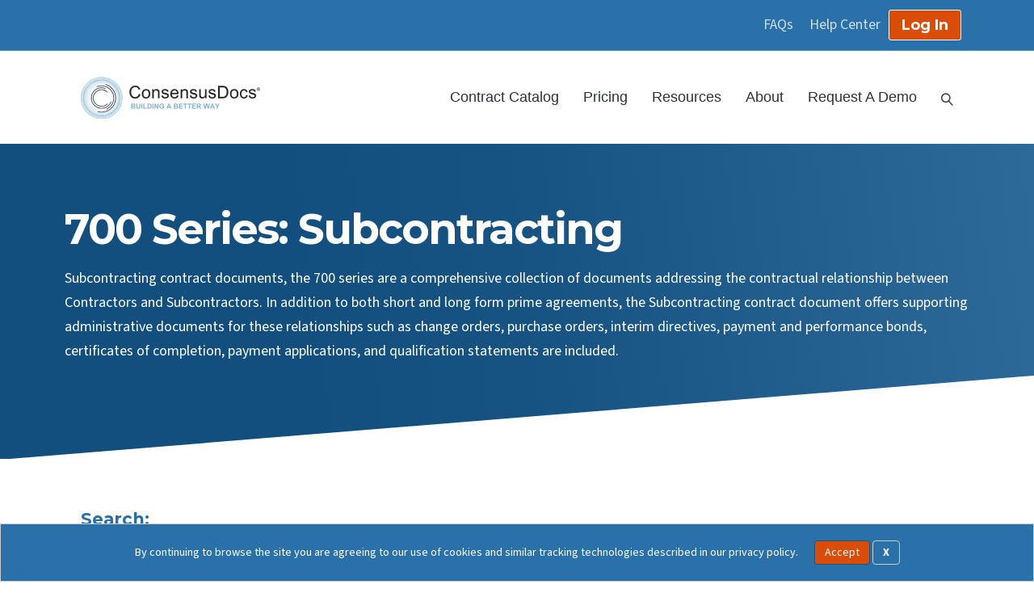

--- FILE ---
content_type: text/html; charset=UTF-8
request_url: https://www.consensusdocs.org/contract-series/700-subcontracting/page/4/
body_size: 16681
content:
<!DOCTYPE html>
<html lang="en-US">
<head>
<meta charset="UTF-8" />
<meta name='viewport' content='width=device-width, initial-scale=1.0' />
<meta http-equiv='X-UA-Compatible' content='IE=edge' />
<link rel="profile" href="https://gmpg.org/xfn/11" />
<title>700 &#8211; Page 4 &#8211; ConsensusDocs</title>
	<style>img:is([sizes="auto" i], [sizes^="auto," i]) { contain-intrinsic-size: 3000px 1500px }</style>
	<meta name="robots" content="follow, noindex">
<meta property="og:url" content="https://www.consensusdocs.org/contract-series/700-subcontracting/page/4/">
<meta property="og:site_name" content="ConsensusDocs">
<meta property="og:locale" content="en_US">
<meta property="og:type" content="object">
<meta property="og:title" content="700 - ConsensusDocs">
<meta property="og:image" content="https://www.consensusdocs.org/wp-content/uploads/2022/07/condocs-open-graph.jpg">
<meta property="og:image:secure_url" content="https://www.consensusdocs.org/wp-content/uploads/2022/07/condocs-open-graph.jpg">
<meta property="og:image:width" content="1200">
<meta property="og:image:height" content="630">
<meta property="og:image:alt" content="ConsensusDocs Open Graph Image">
<meta name="twitter:card" content="summary_large_image">
<meta name="twitter:title" content="700 - ConsensusDocs">
<meta name="twitter:image" content="https://www.consensusdocs.org/wp-content/uploads/2022/07/condocs-open-graph.jpg">
<link rel='dns-prefetch' href='//js.hs-scripts.com' />
<link rel='dns-prefetch' href='//fonts.googleapis.com' />
<link href='https://fonts.gstatic.com' crossorigin rel='preconnect' />
<link rel="alternate" type="application/rss+xml" title="ConsensusDocs &raquo; Feed" href="https://www.consensusdocs.org/feed/" />
<link rel="alternate" type="application/rss+xml" title="ConsensusDocs &raquo; Comments Feed" href="https://www.consensusdocs.org/comments/feed/" />
<link rel="alternate" type="application/rss+xml" title="ConsensusDocs &raquo; 700 Contract Series Feed" href="https://www.consensusdocs.org/contract-series/700-subcontracting/feed/" />
<link rel="preload" href="https://www.consensusdocs.org/wp-content/plugins/bb-plugin/fonts/fontawesome/5.15.4/webfonts/fa-solid-900.woff2" as="font" type="font/woff2" crossorigin="anonymous">
<link rel="preload" href="https://www.consensusdocs.org/wp-content/plugins/bb-plugin/fonts/fontawesome/5.15.4/webfonts/fa-regular-400.woff2" as="font" type="font/woff2" crossorigin="anonymous">
<link rel="preload" href="https://www.consensusdocs.org/wp-content/plugins/bb-plugin/fonts/fontawesome/5.15.4/webfonts/fa-brands-400.woff2" as="font" type="font/woff2" crossorigin="anonymous">
<script>
window._wpemojiSettings = {"baseUrl":"https:\/\/s.w.org\/images\/core\/emoji\/16.0.1\/72x72\/","ext":".png","svgUrl":"https:\/\/s.w.org\/images\/core\/emoji\/16.0.1\/svg\/","svgExt":".svg","source":{"concatemoji":"https:\/\/www.consensusdocs.org\/wp-includes\/js\/wp-emoji-release.min.js?ver=6.8.3"}};
/*! This file is auto-generated */
!function(s,n){var o,i,e;function c(e){try{var t={supportTests:e,timestamp:(new Date).valueOf()};sessionStorage.setItem(o,JSON.stringify(t))}catch(e){}}function p(e,t,n){e.clearRect(0,0,e.canvas.width,e.canvas.height),e.fillText(t,0,0);var t=new Uint32Array(e.getImageData(0,0,e.canvas.width,e.canvas.height).data),a=(e.clearRect(0,0,e.canvas.width,e.canvas.height),e.fillText(n,0,0),new Uint32Array(e.getImageData(0,0,e.canvas.width,e.canvas.height).data));return t.every(function(e,t){return e===a[t]})}function u(e,t){e.clearRect(0,0,e.canvas.width,e.canvas.height),e.fillText(t,0,0);for(var n=e.getImageData(16,16,1,1),a=0;a<n.data.length;a++)if(0!==n.data[a])return!1;return!0}function f(e,t,n,a){switch(t){case"flag":return n(e,"\ud83c\udff3\ufe0f\u200d\u26a7\ufe0f","\ud83c\udff3\ufe0f\u200b\u26a7\ufe0f")?!1:!n(e,"\ud83c\udde8\ud83c\uddf6","\ud83c\udde8\u200b\ud83c\uddf6")&&!n(e,"\ud83c\udff4\udb40\udc67\udb40\udc62\udb40\udc65\udb40\udc6e\udb40\udc67\udb40\udc7f","\ud83c\udff4\u200b\udb40\udc67\u200b\udb40\udc62\u200b\udb40\udc65\u200b\udb40\udc6e\u200b\udb40\udc67\u200b\udb40\udc7f");case"emoji":return!a(e,"\ud83e\udedf")}return!1}function g(e,t,n,a){var r="undefined"!=typeof WorkerGlobalScope&&self instanceof WorkerGlobalScope?new OffscreenCanvas(300,150):s.createElement("canvas"),o=r.getContext("2d",{willReadFrequently:!0}),i=(o.textBaseline="top",o.font="600 32px Arial",{});return e.forEach(function(e){i[e]=t(o,e,n,a)}),i}function t(e){var t=s.createElement("script");t.src=e,t.defer=!0,s.head.appendChild(t)}"undefined"!=typeof Promise&&(o="wpEmojiSettingsSupports",i=["flag","emoji"],n.supports={everything:!0,everythingExceptFlag:!0},e=new Promise(function(e){s.addEventListener("DOMContentLoaded",e,{once:!0})}),new Promise(function(t){var n=function(){try{var e=JSON.parse(sessionStorage.getItem(o));if("object"==typeof e&&"number"==typeof e.timestamp&&(new Date).valueOf()<e.timestamp+604800&&"object"==typeof e.supportTests)return e.supportTests}catch(e){}return null}();if(!n){if("undefined"!=typeof Worker&&"undefined"!=typeof OffscreenCanvas&&"undefined"!=typeof URL&&URL.createObjectURL&&"undefined"!=typeof Blob)try{var e="postMessage("+g.toString()+"("+[JSON.stringify(i),f.toString(),p.toString(),u.toString()].join(",")+"));",a=new Blob([e],{type:"text/javascript"}),r=new Worker(URL.createObjectURL(a),{name:"wpTestEmojiSupports"});return void(r.onmessage=function(e){c(n=e.data),r.terminate(),t(n)})}catch(e){}c(n=g(i,f,p,u))}t(n)}).then(function(e){for(var t in e)n.supports[t]=e[t],n.supports.everything=n.supports.everything&&n.supports[t],"flag"!==t&&(n.supports.everythingExceptFlag=n.supports.everythingExceptFlag&&n.supports[t]);n.supports.everythingExceptFlag=n.supports.everythingExceptFlag&&!n.supports.flag,n.DOMReady=!1,n.readyCallback=function(){n.DOMReady=!0}}).then(function(){return e}).then(function(){var e;n.supports.everything||(n.readyCallback(),(e=n.source||{}).concatemoji?t(e.concatemoji):e.wpemoji&&e.twemoji&&(t(e.twemoji),t(e.wpemoji)))}))}((window,document),window._wpemojiSettings);
</script>
<style id='wp-emoji-styles-inline-css'>

	img.wp-smiley, img.emoji {
		display: inline !important;
		border: none !important;
		box-shadow: none !important;
		height: 1em !important;
		width: 1em !important;
		margin: 0 0.07em !important;
		vertical-align: -0.1em !important;
		background: none !important;
		padding: 0 !important;
	}
</style>
<link rel='stylesheet' id='wp-block-library-css' href='https://www.consensusdocs.org/wp-includes/css/dist/block-library/style.min.css?ver=6.8.3' media='all' />
<style id='wp-block-library-theme-inline-css'>
.wp-block-audio :where(figcaption){color:#555;font-size:13px;text-align:center}.is-dark-theme .wp-block-audio :where(figcaption){color:#ffffffa6}.wp-block-audio{margin:0 0 1em}.wp-block-code{border:1px solid #ccc;border-radius:4px;font-family:Menlo,Consolas,monaco,monospace;padding:.8em 1em}.wp-block-embed :where(figcaption){color:#555;font-size:13px;text-align:center}.is-dark-theme .wp-block-embed :where(figcaption){color:#ffffffa6}.wp-block-embed{margin:0 0 1em}.blocks-gallery-caption{color:#555;font-size:13px;text-align:center}.is-dark-theme .blocks-gallery-caption{color:#ffffffa6}:root :where(.wp-block-image figcaption){color:#555;font-size:13px;text-align:center}.is-dark-theme :root :where(.wp-block-image figcaption){color:#ffffffa6}.wp-block-image{margin:0 0 1em}.wp-block-pullquote{border-bottom:4px solid;border-top:4px solid;color:currentColor;margin-bottom:1.75em}.wp-block-pullquote cite,.wp-block-pullquote footer,.wp-block-pullquote__citation{color:currentColor;font-size:.8125em;font-style:normal;text-transform:uppercase}.wp-block-quote{border-left:.25em solid;margin:0 0 1.75em;padding-left:1em}.wp-block-quote cite,.wp-block-quote footer{color:currentColor;font-size:.8125em;font-style:normal;position:relative}.wp-block-quote:where(.has-text-align-right){border-left:none;border-right:.25em solid;padding-left:0;padding-right:1em}.wp-block-quote:where(.has-text-align-center){border:none;padding-left:0}.wp-block-quote.is-large,.wp-block-quote.is-style-large,.wp-block-quote:where(.is-style-plain){border:none}.wp-block-search .wp-block-search__label{font-weight:700}.wp-block-search__button{border:1px solid #ccc;padding:.375em .625em}:where(.wp-block-group.has-background){padding:1.25em 2.375em}.wp-block-separator.has-css-opacity{opacity:.4}.wp-block-separator{border:none;border-bottom:2px solid;margin-left:auto;margin-right:auto}.wp-block-separator.has-alpha-channel-opacity{opacity:1}.wp-block-separator:not(.is-style-wide):not(.is-style-dots){width:100px}.wp-block-separator.has-background:not(.is-style-dots){border-bottom:none;height:1px}.wp-block-separator.has-background:not(.is-style-wide):not(.is-style-dots){height:2px}.wp-block-table{margin:0 0 1em}.wp-block-table td,.wp-block-table th{word-break:normal}.wp-block-table :where(figcaption){color:#555;font-size:13px;text-align:center}.is-dark-theme .wp-block-table :where(figcaption){color:#ffffffa6}.wp-block-video :where(figcaption){color:#555;font-size:13px;text-align:center}.is-dark-theme .wp-block-video :where(figcaption){color:#ffffffa6}.wp-block-video{margin:0 0 1em}:root :where(.wp-block-template-part.has-background){margin-bottom:0;margin-top:0;padding:1.25em 2.375em}
</style>
<style id='classic-theme-styles-inline-css'>
/*! This file is auto-generated */
.wp-block-button__link{color:#fff;background-color:#32373c;border-radius:9999px;box-shadow:none;text-decoration:none;padding:calc(.667em + 2px) calc(1.333em + 2px);font-size:1.125em}.wp-block-file__button{background:#32373c;color:#fff;text-decoration:none}
</style>
<style id='wpseopress-local-business-style-inline-css'>
span.wp-block-wpseopress-local-business-field{margin-right:8px}

</style>
<style id='global-styles-inline-css'>
:root{--wp--preset--aspect-ratio--square: 1;--wp--preset--aspect-ratio--4-3: 4/3;--wp--preset--aspect-ratio--3-4: 3/4;--wp--preset--aspect-ratio--3-2: 3/2;--wp--preset--aspect-ratio--2-3: 2/3;--wp--preset--aspect-ratio--16-9: 16/9;--wp--preset--aspect-ratio--9-16: 9/16;--wp--preset--color--black: #000000;--wp--preset--color--cyan-bluish-gray: #abb8c3;--wp--preset--color--white: #ffffff;--wp--preset--color--pale-pink: #f78da7;--wp--preset--color--vivid-red: #cf2e2e;--wp--preset--color--luminous-vivid-orange: #ff6900;--wp--preset--color--luminous-vivid-amber: #fcb900;--wp--preset--color--light-green-cyan: #7bdcb5;--wp--preset--color--vivid-green-cyan: #00d084;--wp--preset--color--pale-cyan-blue: #8ed1fc;--wp--preset--color--vivid-cyan-blue: #0693e3;--wp--preset--color--vivid-purple: #9b51e0;--wp--preset--color--fl-heading-text: #2a6da9;--wp--preset--color--fl-body-bg: #ffffff;--wp--preset--color--fl-body-text: #2b313f;--wp--preset--color--fl-accent: #2a71a9;--wp--preset--color--fl-accent-hover: #da4d08;--wp--preset--color--fl-topbar-bg: #2a71a9;--wp--preset--color--fl-topbar-text: #ffffff;--wp--preset--color--fl-topbar-link: #ffffff;--wp--preset--color--fl-topbar-hover: #ffffff;--wp--preset--color--fl-header-bg: #ffffff;--wp--preset--color--fl-header-text: #2b313f;--wp--preset--color--fl-header-link: #2b313f;--wp--preset--color--fl-header-hover: #da4d08;--wp--preset--color--fl-nav-bg: #ffffff;--wp--preset--color--fl-nav-link: #2b313f;--wp--preset--color--fl-nav-hover: #da4d08;--wp--preset--color--fl-content-bg: #ffffff;--wp--preset--color--fl-footer-widgets-bg: #ffffff;--wp--preset--color--fl-footer-widgets-text: #757575;--wp--preset--color--fl-footer-widgets-link: #2b7bb9;--wp--preset--color--fl-footer-widgets-hover: #2b7bb9;--wp--preset--color--fl-footer-bg: #ffffff;--wp--preset--color--fl-footer-text: #757575;--wp--preset--color--fl-footer-link: #2b7bb9;--wp--preset--color--fl-footer-hover: #2b7bb9;--wp--preset--gradient--vivid-cyan-blue-to-vivid-purple: linear-gradient(135deg,rgba(6,147,227,1) 0%,rgb(155,81,224) 100%);--wp--preset--gradient--light-green-cyan-to-vivid-green-cyan: linear-gradient(135deg,rgb(122,220,180) 0%,rgb(0,208,130) 100%);--wp--preset--gradient--luminous-vivid-amber-to-luminous-vivid-orange: linear-gradient(135deg,rgba(252,185,0,1) 0%,rgba(255,105,0,1) 100%);--wp--preset--gradient--luminous-vivid-orange-to-vivid-red: linear-gradient(135deg,rgba(255,105,0,1) 0%,rgb(207,46,46) 100%);--wp--preset--gradient--very-light-gray-to-cyan-bluish-gray: linear-gradient(135deg,rgb(238,238,238) 0%,rgb(169,184,195) 100%);--wp--preset--gradient--cool-to-warm-spectrum: linear-gradient(135deg,rgb(74,234,220) 0%,rgb(151,120,209) 20%,rgb(207,42,186) 40%,rgb(238,44,130) 60%,rgb(251,105,98) 80%,rgb(254,248,76) 100%);--wp--preset--gradient--blush-light-purple: linear-gradient(135deg,rgb(255,206,236) 0%,rgb(152,150,240) 100%);--wp--preset--gradient--blush-bordeaux: linear-gradient(135deg,rgb(254,205,165) 0%,rgb(254,45,45) 50%,rgb(107,0,62) 100%);--wp--preset--gradient--luminous-dusk: linear-gradient(135deg,rgb(255,203,112) 0%,rgb(199,81,192) 50%,rgb(65,88,208) 100%);--wp--preset--gradient--pale-ocean: linear-gradient(135deg,rgb(255,245,203) 0%,rgb(182,227,212) 50%,rgb(51,167,181) 100%);--wp--preset--gradient--electric-grass: linear-gradient(135deg,rgb(202,248,128) 0%,rgb(113,206,126) 100%);--wp--preset--gradient--midnight: linear-gradient(135deg,rgb(2,3,129) 0%,rgb(40,116,252) 100%);--wp--preset--font-size--small: 13px;--wp--preset--font-size--medium: 20px;--wp--preset--font-size--large: 36px;--wp--preset--font-size--x-large: 42px;--wp--preset--spacing--20: 0.44rem;--wp--preset--spacing--30: 0.67rem;--wp--preset--spacing--40: 1rem;--wp--preset--spacing--50: 1.5rem;--wp--preset--spacing--60: 2.25rem;--wp--preset--spacing--70: 3.38rem;--wp--preset--spacing--80: 5.06rem;--wp--preset--shadow--natural: 6px 6px 9px rgba(0, 0, 0, 0.2);--wp--preset--shadow--deep: 12px 12px 50px rgba(0, 0, 0, 0.4);--wp--preset--shadow--sharp: 6px 6px 0px rgba(0, 0, 0, 0.2);--wp--preset--shadow--outlined: 6px 6px 0px -3px rgba(255, 255, 255, 1), 6px 6px rgba(0, 0, 0, 1);--wp--preset--shadow--crisp: 6px 6px 0px rgba(0, 0, 0, 1);}:where(.is-layout-flex){gap: 0.5em;}:where(.is-layout-grid){gap: 0.5em;}body .is-layout-flex{display: flex;}.is-layout-flex{flex-wrap: wrap;align-items: center;}.is-layout-flex > :is(*, div){margin: 0;}body .is-layout-grid{display: grid;}.is-layout-grid > :is(*, div){margin: 0;}:where(.wp-block-columns.is-layout-flex){gap: 2em;}:where(.wp-block-columns.is-layout-grid){gap: 2em;}:where(.wp-block-post-template.is-layout-flex){gap: 1.25em;}:where(.wp-block-post-template.is-layout-grid){gap: 1.25em;}.has-black-color{color: var(--wp--preset--color--black) !important;}.has-cyan-bluish-gray-color{color: var(--wp--preset--color--cyan-bluish-gray) !important;}.has-white-color{color: var(--wp--preset--color--white) !important;}.has-pale-pink-color{color: var(--wp--preset--color--pale-pink) !important;}.has-vivid-red-color{color: var(--wp--preset--color--vivid-red) !important;}.has-luminous-vivid-orange-color{color: var(--wp--preset--color--luminous-vivid-orange) !important;}.has-luminous-vivid-amber-color{color: var(--wp--preset--color--luminous-vivid-amber) !important;}.has-light-green-cyan-color{color: var(--wp--preset--color--light-green-cyan) !important;}.has-vivid-green-cyan-color{color: var(--wp--preset--color--vivid-green-cyan) !important;}.has-pale-cyan-blue-color{color: var(--wp--preset--color--pale-cyan-blue) !important;}.has-vivid-cyan-blue-color{color: var(--wp--preset--color--vivid-cyan-blue) !important;}.has-vivid-purple-color{color: var(--wp--preset--color--vivid-purple) !important;}.has-black-background-color{background-color: var(--wp--preset--color--black) !important;}.has-cyan-bluish-gray-background-color{background-color: var(--wp--preset--color--cyan-bluish-gray) !important;}.has-white-background-color{background-color: var(--wp--preset--color--white) !important;}.has-pale-pink-background-color{background-color: var(--wp--preset--color--pale-pink) !important;}.has-vivid-red-background-color{background-color: var(--wp--preset--color--vivid-red) !important;}.has-luminous-vivid-orange-background-color{background-color: var(--wp--preset--color--luminous-vivid-orange) !important;}.has-luminous-vivid-amber-background-color{background-color: var(--wp--preset--color--luminous-vivid-amber) !important;}.has-light-green-cyan-background-color{background-color: var(--wp--preset--color--light-green-cyan) !important;}.has-vivid-green-cyan-background-color{background-color: var(--wp--preset--color--vivid-green-cyan) !important;}.has-pale-cyan-blue-background-color{background-color: var(--wp--preset--color--pale-cyan-blue) !important;}.has-vivid-cyan-blue-background-color{background-color: var(--wp--preset--color--vivid-cyan-blue) !important;}.has-vivid-purple-background-color{background-color: var(--wp--preset--color--vivid-purple) !important;}.has-black-border-color{border-color: var(--wp--preset--color--black) !important;}.has-cyan-bluish-gray-border-color{border-color: var(--wp--preset--color--cyan-bluish-gray) !important;}.has-white-border-color{border-color: var(--wp--preset--color--white) !important;}.has-pale-pink-border-color{border-color: var(--wp--preset--color--pale-pink) !important;}.has-vivid-red-border-color{border-color: var(--wp--preset--color--vivid-red) !important;}.has-luminous-vivid-orange-border-color{border-color: var(--wp--preset--color--luminous-vivid-orange) !important;}.has-luminous-vivid-amber-border-color{border-color: var(--wp--preset--color--luminous-vivid-amber) !important;}.has-light-green-cyan-border-color{border-color: var(--wp--preset--color--light-green-cyan) !important;}.has-vivid-green-cyan-border-color{border-color: var(--wp--preset--color--vivid-green-cyan) !important;}.has-pale-cyan-blue-border-color{border-color: var(--wp--preset--color--pale-cyan-blue) !important;}.has-vivid-cyan-blue-border-color{border-color: var(--wp--preset--color--vivid-cyan-blue) !important;}.has-vivid-purple-border-color{border-color: var(--wp--preset--color--vivid-purple) !important;}.has-vivid-cyan-blue-to-vivid-purple-gradient-background{background: var(--wp--preset--gradient--vivid-cyan-blue-to-vivid-purple) !important;}.has-light-green-cyan-to-vivid-green-cyan-gradient-background{background: var(--wp--preset--gradient--light-green-cyan-to-vivid-green-cyan) !important;}.has-luminous-vivid-amber-to-luminous-vivid-orange-gradient-background{background: var(--wp--preset--gradient--luminous-vivid-amber-to-luminous-vivid-orange) !important;}.has-luminous-vivid-orange-to-vivid-red-gradient-background{background: var(--wp--preset--gradient--luminous-vivid-orange-to-vivid-red) !important;}.has-very-light-gray-to-cyan-bluish-gray-gradient-background{background: var(--wp--preset--gradient--very-light-gray-to-cyan-bluish-gray) !important;}.has-cool-to-warm-spectrum-gradient-background{background: var(--wp--preset--gradient--cool-to-warm-spectrum) !important;}.has-blush-light-purple-gradient-background{background: var(--wp--preset--gradient--blush-light-purple) !important;}.has-blush-bordeaux-gradient-background{background: var(--wp--preset--gradient--blush-bordeaux) !important;}.has-luminous-dusk-gradient-background{background: var(--wp--preset--gradient--luminous-dusk) !important;}.has-pale-ocean-gradient-background{background: var(--wp--preset--gradient--pale-ocean) !important;}.has-electric-grass-gradient-background{background: var(--wp--preset--gradient--electric-grass) !important;}.has-midnight-gradient-background{background: var(--wp--preset--gradient--midnight) !important;}.has-small-font-size{font-size: var(--wp--preset--font-size--small) !important;}.has-medium-font-size{font-size: var(--wp--preset--font-size--medium) !important;}.has-large-font-size{font-size: var(--wp--preset--font-size--large) !important;}.has-x-large-font-size{font-size: var(--wp--preset--font-size--x-large) !important;}
:where(.wp-block-post-template.is-layout-flex){gap: 1.25em;}:where(.wp-block-post-template.is-layout-grid){gap: 1.25em;}
:where(.wp-block-columns.is-layout-flex){gap: 2em;}:where(.wp-block-columns.is-layout-grid){gap: 2em;}
:root :where(.wp-block-pullquote){font-size: 1.5em;line-height: 1.6;}
</style>
<link rel='stylesheet' id='yoko-sso-frontend-css' href='https://www.consensusdocs.org/wp-content/plugins/yoko-sso-cp/assets/css/frontend.css?ver=1.0' media='all' />
<link rel='stylesheet' id='font-awesome-5-css' href='https://www.consensusdocs.org/wp-content/plugins/bb-plugin/fonts/fontawesome/5.15.4/css/all.min.css?ver=2.8.4.3' media='all' />
<link rel='stylesheet' id='fl-builder-layout-bundle-e0b2b2c6d3e28035c82504f2f9587b81-css' href='https://www.consensusdocs.org/wp-content/uploads/bb-plugin/cache/e0b2b2c6d3e28035c82504f2f9587b81-layout-bundle.css?ver=2.8.4.3-1.4.11.2' media='all' />
<link rel='stylesheet' id='linearicons-css' href='https://www.consensusdocs.org/wp-content/themes/yoko-condocs-child/assets/fonts/linearicons/style.css?ver=1.0.0' media='all' />
<link rel='stylesheet' id='tablepress-default-css' href='https://www.consensusdocs.org/wp-content/plugins/tablepress/css/build/default.css?ver=2.4.4' media='all' />
<link rel='stylesheet' id='searchwp-forms-css' href='https://www.consensusdocs.org/wp-content/plugins/searchwp/assets/css/frontend/search-forms.css?ver=4.3.15' media='all' />
<link rel='stylesheet' id='jquery-magnificpopup-css' href='https://www.consensusdocs.org/wp-content/plugins/bb-plugin/css/jquery.magnificpopup.min.css?ver=2.8.4.3' media='all' />
<link rel='stylesheet' id='base-css' href='https://www.consensusdocs.org/wp-content/themes/bb-theme/css/base.min.css?ver=1.7.16' media='all' />
<link rel='stylesheet' id='fl-automator-skin-css' href='https://www.consensusdocs.org/wp-content/uploads/bb-theme/skin-68dc2b570b7f1.css?ver=1.7.16' media='all' />
<link rel='stylesheet' id='fl-child-theme-looks-css' href='https://www.consensusdocs.org/wp-content/themes/yoko-condocs-child/assets/css/elements.css?ver=6.8.3' media='all' />
<link rel='stylesheet' id='fl-child-theme-utility-css' href='https://www.consensusdocs.org/wp-content/themes/yoko-condocs-child/assets/css/utility.css?ver=6.8.3' media='all' />
<link rel='stylesheet' id='fl-child-theme-css' href='https://www.consensusdocs.org/wp-content/themes/yoko-condocs-child/style.css?ver=1.1' media='all' />
<link rel='stylesheet' id='pp-animate-css' href='https://www.consensusdocs.org/wp-content/plugins/bbpowerpack/assets/css/animate.min.css?ver=3.5.1' media='all' />
<link rel='stylesheet' id='fl-builder-google-fonts-527e5893ced6a4d18feee7c29ae99775-css' href='//fonts.googleapis.com/css?family=Source+Sans+3%3A300%2C400%2C700%7CMontserrat%3A700&#038;ver=6.8.3' media='all' />
<script src="https://www.consensusdocs.org/wp-includes/js/jquery/jquery.min.js?ver=3.7.1" id="jquery-core-js"></script>
<script src="https://www.consensusdocs.org/wp-includes/js/jquery/jquery-migrate.min.js?ver=3.4.1" id="jquery-migrate-js"></script>
			<link rel="prev" href="https://www.consensusdocs.org/contract-series/700-subcontracting/page/3/">
		<link rel="https://api.w.org/" href="https://www.consensusdocs.org/wp-json/" /><link rel="alternate" title="JSON" type="application/json" href="https://www.consensusdocs.org/wp-json/wp/v2/contract-series/272" /><link rel="EditURI" type="application/rsd+xml" title="RSD" href="https://www.consensusdocs.org/xmlrpc.php?rsd" />
<meta name="generator" content="WordPress 6.8.3" />
		<script>
			var bb_powerpack = {
				search_term: '',
				version: '2.38.3',
				getAjaxUrl: function() { return atob( 'aHR0cHM6Ly93d3cuY29uc2Vuc3VzZG9jcy5vcmcvd3AtYWRtaW4vYWRtaW4tYWpheC5waHA=' ); },
				callback: function() {}
			};
		</script>
					<!-- DO NOT COPY THIS SNIPPET! Start of Page Analytics Tracking for HubSpot WordPress plugin v11.1.66-->
			<script class="hsq-set-content-id" data-content-id="listing-page">
				var _hsq = _hsq || [];
				_hsq.push(["setContentType", "listing-page"]);
			</script>
			<!-- DO NOT COPY THIS SNIPPET! End of Page Analytics Tracking for HubSpot WordPress plugin -->
			<link rel="icon" href="https://www.consensusdocs.org/wp-content/uploads/2022/07/cropped-condocs-favicon-32x32.png" sizes="32x32" />
<link rel="icon" href="https://www.consensusdocs.org/wp-content/uploads/2022/07/cropped-condocs-favicon-192x192.png" sizes="192x192" />
<link rel="apple-touch-icon" href="https://www.consensusdocs.org/wp-content/uploads/2022/07/cropped-condocs-favicon-180x180.png" />
<meta name="msapplication-TileImage" content="https://www.consensusdocs.org/wp-content/uploads/2022/07/cropped-condocs-favicon-270x270.png" />
		<style id="wp-custom-css">
			.single-case-study .contract-series-200-general-contracting:has(.contract-series-grid) .full-bleed-card-content {background: rgba(65,100,222,0.78);}
.single-case-study .contract-series-300-collaborative-agreements:has(.contract-series-grid) .full-bleed-card-content {background: rgba(107,114,195,0.73);}
.single-case-study .contract-series-400-design-build:has(.contract-series-grid) .full-bleed-card-content {background: rgba(60,140,70,0.72);}
.single-case-study .contract-series-500-construction-management:has(.contract-series-grid) .full-bleed-card-content {background: rgba(206,85,28,0.85);}
.single-case-study .contract-series-700-subcontracting:has(.contract-series-grid) .full-bleed-card-content {background: rgba(155,127,1,0.78);}
.single-case-study .contract-series-800-program-management:has(.contract-series-grid) .full-bleed-card-content {background: rgba(0,127,106,0.76);}
.single-case-study .contract-series-900-public-private-partnership:has(.contract-series-grid) .full-bleed-card-content {background: rgba(153,22,38,0.69);}
.single-case-study .contract-series-200-general-contracting:has(.contract-series-grid) .contract-series-grid {background-image: url(/wp-content/uploads/2022/08/banner-image-3-e1662051060752.jpeg) !important;}
.single-case-study .contract-series-300-collaborative-agreements:has(.contract-series-grid) .contract-series-grid {background-image: url(/wp-content/uploads/2022/09/construction-blueprints.jpg) !important;}
.single-case-study .contract-series-400-design-build:has(.contract-series-grid) .contract-series-grid {background-image: url(/wp-content/uploads/2022/08/contracr-3.jpeg) !important;}
.single-case-study .contract-series-500-construction-management:has(.contract-series-grid) .contract-series-grid {background-image: url(/wp-content/uploads/2022/09/hard-hat-handshake.jpg) !important;}
.single-case-study .contract-series-700-subcontracting:has(.contract-series-grid) .contract-series-grid {background-image: url(/wp-content/uploads/2022/08/contracr-5.jpeg) !important;}
.single-case-study .contract-series-800-program-management:has(.contract-series-grid) .contract-series-grid {background-image: url(/wp-content/uploads/2022/09/writing-contracts.jpg) !important;}
.single-case-study .contract-series-900-public-private-partnership:has(.contract-series-grid) .contract-series-grid {background-image: url(/wp-content/uploads/2022/09/handshake-construction.jpg) !important;}


/* SIMPLE GRID ITEM - CASE STUDIES */
.fl-post-grid-post:has(.case-study-grid) {
	border: 0;
}
.facetwp-template:has(.case-study-grid) {
	height: 100%;
}
@media screen and (max-width: 992px) {
	.fl-post-grid-post:has(.case-study-grid) {
		height: 100% !important;
		min-height: 100% !important;
	}
}

.case-study-grid {
	padding: 40px;
	height: 100%;
	border-radius: 3px;
	border: 1px solid #DCDEE3;
}
.case-study-grid .fl-post-text {
	display: flex;
	padding: 0;
	flex-direction: column;
	flex-wrap: nowrap;
	align-items: stretch;
	gap: 20px;
	height: 100%;
}
.case-study-grid .fl-post-text .feed-meta-value {
	color: #264E7A;
	font-size: 14px;
	font-weight: 500;
	line-height: 1.6;
	letter-spacing: 1.4px;
	text-transform: uppercase;
	background-image: url("data:image/svg+xml,%3Csvg xmlns='http://www.w3.org/2000/svg' width='20' height='20' viewBox='0 0 20 20' fill='none'%3E%3Cpath d='M14.7142 13.8807C13.9867 14.6083 12.5191 16.0758 11.4136 17.1813C10.6325 17.9624 9.36775 17.9623 8.5867 17.1813C7.50109 16.0957 6.06062 14.6552 5.28612 13.8807C2.68262 11.2772 2.68262 7.05612 5.28612 4.45262C7.88961 1.84913 12.1107 1.84913 14.7142 4.45262C17.3177 7.05612 17.3177 11.2772 14.7142 13.8807Z' stroke='%23264E7A' stroke-width='2' stroke-linecap='round' stroke-linejoin='round'/%3E%3Cpath d='M12.5002 9.16667C12.5002 10.5474 11.3809 11.6667 10.0002 11.6667C8.61945 11.6667 7.50016 10.5474 7.50016 9.16667C7.50016 7.78596 8.61945 6.66667 10.0002 6.66667C11.3809 6.66667 12.5002 7.78596 12.5002 9.16667Z' stroke='%23264E7A' stroke-width='2' stroke-linecap='round' stroke-linejoin='round'/%3E%3C/svg%3E");
	background-repeat: no-repeat;
	background-size: 20px;
	background-position: left center;
	padding-left: 28px;
}
.case-study-grid .fl-post-text .fl-post-title {
	color: #2B313F;
	font-size: 22px;
	font-weight: 700;
	line-height: 1.4;
	padding: 0;
}
.case-study-grid .fl-post-text .fl-post-title a {
	color: inherit;
}
.case-study-grid .fl-post-text .fl-post-excerpt p {
	color: #000;
	font-size: 16px;
	font-weight: 400;
	line-height: 1.5;
	margin: -6px 0 0;
}
.case-study-grid .fl-post-text .fl-post-more-link {
	margin-top: auto;
	margin-bottom: 0;
}
.case-study-grid .fl-post-text .fl-post-more-link a {
	display: inline-flex;
	flex-direction: row;
	flex-wrap: nowrap;
	align-items: center;
	justify-content: center;
	gap: 8px;
	background-color: #CA5726;
	width: 100%;
}
.case-study-grid .fl-post-text .fl-post-more-link a:hover {
	background-color: #2A71A9;
}
.case-study-grid .fl-post-text .fl-post-more-link a * {
	color: #FFF;
	font-size: 16px;
	font-weight: 600;
	line-height: 1.4;
}
.case-study-grid .fl-post-text .fl-post-more-link a::after {
	content: '';
	display: block;
	background-image: url("data:image/svg+xml,%3Csvg xmlns='https://www.w3.org/2000/svg' width='21' height='20' viewBox='0 0 21 20' fill='none'%3E%3Cpath d='M12.1667 4.16663L18 9.99996M18 9.99996L12.1667 15.8333M18 9.99996L3 9.99996' stroke='%23FBFCFD' stroke-width='2' stroke-linecap='round' stroke-linejoin='round'/%3E%3C/svg%3E");
	background-repeat: no-repeat;
	background-size: 20px;
	background-position: center;
	height: 20px;
	width: 20px;
}
@media screen and (max-width: 992px) {
	.fl-post-column:has(.case-study-grid) {
		padding-bottom: 20px;
	}
}
@media screen and (max-width: 768px) {
	.case-study-grid {
		padding: 20px;
	}
	.case-study-grid .fl-post-text .fl-post-more-link a * {
		font-size: 14px;
	}
}
/****/

.facetwp-facet .facetwp-pager .facetwp-page {
	background-color: #FFFFFF;
	color: #2B313F;
	padding: 8px 16px;
	text-decoration: none;
	position: relative;
}
.facetwp-facet .facetwp-pager .facetwp-page:last-of-type {
	margin-right: 0;
}
.facetwp-facet .facetwp-pager .facetwp-page::after {
	content: '';
	display: block;
	background-color: transparent;
	height: 1px;
	width: 80%;
	position: absolute;
	left: 50%;
	bottom: 4px;
	transform: translateX(-50%);
	-webkit-transition: all 0.2s;
	transition: all 0.2s;
}
.facetwp-facet .facetwp-pager .facetwp-page.active,
.facetwp-facet .facetwp-pager .facetwp-page:hover {
	color: #DE7034;
	font-weight: normal;
}
.facetwp-facet .facetwp-pager .facetwp-page.active::after,
.facetwp-facet .facetwp-pager .facetwp-page:hover::after {
	color: #DE7034;
	background-color: #DE7034;
}

/* ALIGN ITEMS TO LEFT */
@media (max-width: 992px) {
	.general-meta.category-meta .fl-html {
		justify-content: flex-start;
	}
}
/* WHITE ACCORDION BG */
.fl-accordion-item {
	background-color: white;
}
/* REDUCE H1 */
@media (max-width: 768px) {
	h1 {
			font-size: 26px !important;
	}
}
/* REDUCE FONT SIZE OF CARDS */
.contract-grid-item .contract-short-name .feed-meta-value, .contract-series-grid .contract-short-name .feed-meta-value {
	font-size: 15px;
}
.contract-grid-item .full-bleed-card-content a.more-icon-link, .contract-series-grid .full-bleed-card-content a.more-icon-link {
	padding-top: 10px;
	padding-bottom: 10px;
}

.full-bleed-card-container {
	height: auto; 
	min-height: auto; 
}
/* SEARCH */
@media (max-width: 992px) {
	.fl-page-nav-search {
			display: block;
	}
}
/* HOMEPAGE TABLE RESIZE FONT */
@media screen and (max-width: 768px) {
	.tbl-price .th-title {
	font-size: 15px;
	}
}
/* HOMEPAGE LOGOS RESIZE */
.testimonials-bottom-logos img {
	width: 60%;
}
@media screen and (max-width: 768px) {
	.testimonials-bottom-logos img {
		width: 100%;
	}
}

/* HOMEPAGE LATEST NEWS LANDSCAPE */
.full-bleed-card-container {
	background-size: cover;
}
.full-bleed-card-content {
	padding: 20px !important;
	background: linear-gradient(180deg, rgba(58, 119, 167, 0) 0%, #3A77A7 100%), linear-gradient(0deg, rgba(35, 35, 35, 0.5), rgba(35, 35, 35, 0.8));
}
.full-bleed-card-bottom .feed-meta-value {
	font-size: 15px;
}
.full-bleed-card-bottom .fl-post-title {
	font-size: 17px;
	margin-bottom: 0;
}
.full-bleed-card-bottom .fl-post-excerpt {
	font-size: 14px;
}
/* .fl-post-grid .fl-post-grid-post,
.full-bleed-card-content {
	height: 280px;
	min-height: 280px;
} */
@media (max-width: 992px) {
	.fl-post-grid .fl-post-grid-post,
	.full-bleed-card-container,
	.full-bleed-card-content,
	.full-bleed-link {
		height: 240px;
		min-height: 240px;
	}
}
@media (max-width: 992px) {
	.fl-post-grid .fl-post-grid-post,
	.full-bleed-card-container,
	.full-bleed-card-content,
	.full-bleed-link {
		height: 240px;
		min-height: 240px;
	}
}
@media (max-width: 767px) {
	.fl-post-grid .fl-post-grid-post,
	.full-bleed-card-container,
	.full-bleed-card-content,
	.full-bleed-link {
		height: 100%;
		min-height: 100%;
	}
}


/* FIX */
.btn-price-sub,
.btn-price-sub-2 {
	display: block;
	padding: 15px 10px;
}
@media screen and (max-width: 768px) {
	.btn-price-sub,
	.btn-price-sub-2 {
		padding: 4px;
	}
}

/* Banner full color */
.bg-bottom-edge .fl-row-content-wrap .fl-builder-bottom-edge-layer .fl-shape-content .fl-shape {
	fill: #f6f7f8;
}

/* FAQs Filters */
.faq-filter .fl-html {
	display: flex;
	justify-content: space-between;
	align-items: center;
	align-content: center;
	flex-direction: row;
	flex-wrap: nowrap;
}
.faq-filter .fl-html > p {
	margin-bottom: 0;
	font-size: 24px;
}
.faq-filter .facetwp-icon {
	background-color: #2A71A9;
	opacity: 1;
	border-radius: 0 4px 4px 0;
	padding: 5px;
	-webkit-transition: all 0.5s;
	transition: all 0.5s;
}
.faq-filter .facetwp-icon:hover {
	background-color: #DA4D08;
}
.faq-filter .facetwp-facet {
	margin-bottom: 0;
}
.faq-filter .fl-module-content {
	margin-bottom: 0;
}
.faq-filter .facetwp-icon:after {
    display: inline-block;
    content: '';
    width: 30px;
    height: 100%;
    background: url(/wp-content/uploads/2022/10/icon-search-white.png) no-repeat;
    background-position: 5px 50%;
    background-size: 20px 20px;
}
.facetwp-facet input.facetwp-search {
	border-radius: 4px 0 0 4px;
	border: 1px solid #D4DDE1;
	color: #2b313f;
	font-size: 16px;
	line-height: 1em;
	padding: 6px 40px 6px 15px !important;
	min-width: 100% !important;
} 
.faq-filter .facetwp-facet-faq_search {
	float: right;
}
.facetwp-input-wrap,
.faq-filter .facetwp-facet-faq_search {
	width: 100%;
}
.faq-filter .fs-hidden {
	display: block;
}
.faq-filter .facetwp-dropdown.fs-hidden,
.faq-filter .fs-wrap .fs-label-wrap,
.faq-filter .fs-dropdown .fs-search,
.faq-filter .fs-dropdown .fs-no-results,
.faq-filter .facetwp-icon:before {
	display: none;
}
.faq-filter .fs-dropdown {
	display: contents;
	border: 0;
	background-color: transparent;
	width: auto;
}
.faq-filter .facetwp-facet-faq_categories {
	width: 85%;
}
.faq-filter .fs-options {
	display: flex;
	align-items: center;
	flex-direction: row;
	justify-content: space-between;
	align-content: center;
	flex-wrap: nowrap;
}
.faq-filter .fs-option {
	display: table-cell;
	border-radius: 4px;
	border: 1px solid #D4DDE1 !important;
	padding: 8px 15px;
}
.faq-filter .facetwp-type-fselect .fs-option .fs-option-label {
	font-size: 16px;
}
.faq-filter .fl-module-content {
	margin-left: 0;
}
.faq-filter .facetwp-type-reset {
	width: 100%;
}
.faq-filter .facetwp-type-reset button.facetwp-reset {
	padding: 8px;
	font-size: 16px;
	width: 100%;
}
@media only screen and (max-width: 992px) {
	.faq-filter .fl-module-content {
		margin-left: 20px;
	}
	.faq-filter .fl-html,
	.faq-filter .fs-options {
		flex-direction: column;
	}
	.faq-filter .fl-html p {
		margin-bottom: 5px;
	}
	.faq-filter .fs-option {
		width: 100%;
		text-align: center;
	}
	.faq-filter .facetwp-facet-faq_categories {
		width: 100%;
	}
}



/* NEWS & MEDIA PAGE */
.news-media-filters .news-media-filter-selector .fl-html {
	display: flex;
	flex-direction: row;
	flex-wrap: nowrap;
	align-content: center;
	justify-content: flex-start;
	align-items: center;
}
.news-media-filters .news-media-filter-selector .fs-label-wrap {
	margin-right: 18px;
	border: 1px solid #D4DDE1;
	border-radius: 4px;
	padding: 10px 15px;
	min-width: 260px;
	width: 100%
}
.news-media-filters .news-media-filter-selector .fs-dropdown {
	padding: 5px;
}
.news-media-filters .news-media-filter-selector .fs-label-wrap .fs-label {
	padding: 0;
	font-size: 16px;
}
.news-media-filters .news-media-filter-selector .facetwp-type-fselect .fs-option .fs-option-label {
	font-size: 16px;
}
.news-media-filters .news-media-filter-selector .fs-arrow {
	margin-right: 10px;
}
.news-media-filters .news-media-filter-selector .fl-html > p {
	margin-right: 18px;
	font-size: 24px;
}
.news-media-filters .news-media-filter-selector .fl-html > p,
.news-media-filters .news-media-filter-selector .facetwp-facet {
	margin-bottom: 0;
}

.news-media-filters .news-media-filter-topics {
	padding-bottom: 25px;
}
.news-media-filters .primary-sidebar .fl-col-content {
	background: #fff;
	padding: 30px 40px;
}
.news-media-filters .news-media-filter-topics .fl-module-content {
	margin: 0;
}
.news-media-filters .news-media-filter-topics .facetwp-facet {
	margin-bottom: 0;
}
.news-media-filters .news-media-filter-topics .fl-html > p {
	margin-bottom: 25px;
	color: #2A71A9;
	font-family: "Montserrat",sans-serif;
	font-size: 20px;
}
.news-media-filters .news-media-filter-topics .facetwp-display-value {
	font-size: 16px;
}
.news-media-filters .news-media-filter-topics .facetwp-checkbox {
	padding-left: 25px;
}

.fl-builder-pagination {
	padding: 30px 0 0 0;
}
.fl-builder-pagination li span.current,
.fl-builder-pagination li a.page-numbers,
.fl-builder-pagination li span.page-numbers {
	border: 1px solid #ECE9EC;
	background-color: #FFFFFF;
	color: #46545D;
	padding: 8px 16px;
}
.fl-builder-pagination li span.current {
	background-color: #236AA2;
	color: #fff;
	border: 0;
}
@media only screen and (max-width: 768px) {
	.news-media-filters .news-media-filter-topics {
		padding-bottom: 10px;
		margin: 0 20px;
	}
}

.news-media-filters .news-media-newsletter {
	padding-top: 25px;
}
.news-media-filters .news-media-newsletter .fl-html h4 {
	color: #fff;
	font-size: 24px;
	line-height: 1.3;
}
.news-media-filters .news-media-newsletter .fl-html {
	background: linear-gradient(246deg, #2A71A9 0.09%, #0C538A 74.6%);
	border-radius: 4px;
	padding: 40px 55px;
	width: 100%;
}
.news-media-filters .news-media-newsletter .fl-module-content {
	margin: 0;
}
@media only screen and (max-width: 768px) {
	.news-media-filters .news-media-newsletter {
		padding-top: 10;
		margin: 0 20px;
	}
}

.news-media-feed .fl-post-feed-post {
	margin-bottom: 0;
	border: 0;
}
.news-media-feed .feed-item-complex {
	border: 1px solid #D4DDE1;
	border-radius: 4px;
	padding: 16px;
	background-color: white;
}
.news-media-feed .feed-item-complex-image img {
	border-radius: 4px;
}
.feed-item-complex-image > .fri-flex-row > .feed-item-left {
	display: flex;
	align-items: center;
}
.news-media-feed .fri-flex-3 {
	border-bottom: 1px solid #E4E4E4;
	margin-bottom: 20px;
	padding-bottom: 20px;
}
.news-media-feed .fri-flex-3 h2 {
	font-size: 18px;
	padding: 8px 0;
}
.news-media-feed .fri-flex-3 p {
	margin-bottom: 0;
	font-size: 16px;
}
.news-media-feed a.feed-button {
	padding: 0;
	font-family: "Source Sans Pro",sans-serif;
	font-size: 16px;
	background-color: transparent;
}
.news-media-feed a.feed-button:hover {
	background-color: transparent;
}
.news-media-feed .feed-content-meta > .fri-flex-row > div:last-child {
	margin: 10px 0;
}
.news-media-feed a.feed-button * {
	color: #2A71A9;
}
.news-media-feed a.feed-button:hover *,
.news-media-feed a.feed-button:hover {
	color: #DA4D08;
}
.news-media-feed a.feed-button > span {
	margin-right: 10px;
}
.news-media-feed .feed-meta-value {
	font-size: 14px;
	color: rgba(43, 49, 63, 0.7);
}
.news-media-feed .feed-featured-image {
	border-radius: 4px;
}
@media only screen and (max-width: 768px) {
	.news-media-feed .fl-col-group.fl-col-group-responsive-reversed {
		flex-wrap: wrap;
    -webkit-flex-wrap: wrap;
	}
	.news-media-filters .news-media-filter-selector .fl-html {
		width: 100%;
		flex-direction: column;
	}
	.news-media-filters .news-media-filter-selector .facetwp-facet {
		width: 100%;
	}
	.news-media-filters .fl-module-content {
		margin-top: 0;
	}
	.news-media-filters .news-media-filter-selector .fl-html > p {
		margin-bottom: 20px;
	}
	.news-media-feed .feed-content-meta > .fri-flex-row > div:last-child {
		margin-top: 0;
		margin-bottom: 0;
	}
	.news-media-feed .fri-flex-3 {
		margin-bottom: 10px;
		padding-bottom: 15px;
	}
	.news-media-feed .fl-post-feed-post {
		padding-bottom: 20px;
	}
}

/* BUTTON GROUP ALT-SIMPLE */
.button-group-alt-simple .fl-button-group-button:not(:first-of-type) a.fl-button {
	background-color: rgba(0,0,0,0);
	border: none !important;
	color: #2A71A9;
	padding: 12px 0px 0px 0px;
	border-radius: 0px;
	-moz-border-radius: 0px;
	-webkit-border-radius: 0px;
	display: inline-flex;
	justify-content: center;
	align-items: center;
}
.button-group-alt-simple .fl-button-group-button:not(:first-of-type) a.fl-button:hover {
	background-color: transparent;
}
.button-group-alt-simple .fl-button-group-button:not(:first-of-type) a.fl-button span::after {
	display: block;
	content: '';
	width: 0;
	right: 0;
	border-bottom: 2px solid #2A71A9;
	padding-top: 7px;
	-webkit-transition: 0.5s ease;
	transition: 0.5s ease;
}
.button-group-alt-simple .fl-button-group-button:not(:first-of-type) a.fl-button span {
	color: #2A71A9 !important;
}
.button-group-alt-simple .fl-button-group-button:not(:first-of-type) a.fl-button::after {
	content: url(/wp-content/themes/yoko-condocs-child/images/chevron-right.svg);
	width: 24px;
	height: 24px;
	margin-left: 15px;
}
.button-group-alt-simple .fl-button-group-button:not(:first-of-type) a.fl-button:hover span::after {
	width: 100%;
}
@media only screen and (max-width: 768px) {
	.button-group-alt-simple .fl-button-group .fl-button-group-buttons .fl-button-group-button {
		padding-right: 0 !important;
		width: 100%;
	}
	.button-group-alt-simple .fl-button-wrap {
		width: 100%;
	}
}
	

/* DOC COMPARISON TABLE */
.footable .btn-default {
	background-color: #DA4D08;
}

.semantic_ui .ui.table thead th,
.semantic_ui .ui.table td {
	padding: 8px !important;
}

.semantic_ui .ui.celled.table tr th,
.semantic_ui .ui.celled.table tr td {
	font-family: "Source Sans Pro", sans-serif;
	color: #000;
	font-size: 15px;
	background-color: #fff;
	line-height: 1.2;
}
.semantic_ui .ui.celled.table tr td {
	font-family: "Source Sans Pro", sans-serif;
	font-weight: normal;
}

.semantic_ui .ui.celled.table tr td:first-child, .semantic_ui .ui.celled.table tr th:first-child {
	width: 10%;
}
.semantic_ui .ui.celled.table tr td:nth-child(3), .semantic_ui .ui.celled.table tr th:nth-child(3) {
	width: 10%;
}
.semantic_ui .ui.celled.table tr td:nth-child(4), .semantic_ui .ui.celled.table tr th:nth-child(4) {
	width: 11%;
}

.footable .form-inline .input-group>.form-control,
.foo-table .form-group.footable-filtering-search .input-group-btn>button {
	max-height: 34px !important;
	min-height: 34px !important;
	height: 34px !important;
}
.foo-table .form-group.footable-filtering-search .input-group-btn>button {
	border: 0 !important;
}
.fooicon-search {
	display: block;
	height: 16px;
	width: 16px;
}

.foo-table .form-group.footable-filtering-search .input-group-btn>button:hover {
	height: 33px !important;
}
/****/


/* TABLE PURCHASE OPTIONS */
@media screen and (max-width: 992px) and (min-width: 767px) {
	.table-purchase-options .fl-row-content .fl-col-group:last-child .fl-module-heading .fl-heading {
		font-size: 10px;
	}
	.table-purchase-options .fl-row-content .fl-col-group:last-child a.fl-button {
		font-size: 10px !important;
		padding: 10px!important;
		width: 100%;
	}
	.table-purchase-options .fl-row-content .fl-col-group:last-child .fl-module-content {
		margin-left: 10px;
		margin-right: 10px;
	}
}

/**
 * Right align single column Top Bar
 */

.fl-page-bar-row.row > div:first-child {
	text-align: right;
}

/* COALITION MEMBER */

body.single-coalition-member header,
body.single-coalition-member .fl-page-bar,
body.single-coalition-member .fl-builder-content-683,
body.single-coalition-member footer {display: none;}

/* COALITION MEMBER POST FEED */
.coalition-member-feed .fl-post-grid-post {
	border: 1px solid #ddd;
  background: #fff;
  border-radius: 6px;
}

.coalition-member-content {
	text-align: center;
	padding: 40px;
}

.coalition-member-content img {
	max-width: 200px;
}

.coalition-member-content h3.fl-post-title {
	font-size: 28px;
  line-height: 1.4;
}

.coalition-member-content .fl-post-image {
	margin-bottom: 20px;
}

.coalition-member-content .fl-post-text {
	padding: 0;
}

.coalition-member-content p {
	margin-bottom: 0;
}

/* FOOTER */
@media screen and (max-width: 992px) {
	.footer-main .fl-row-content-wrap,
	.footer-main .fl-icon-group,
	.footer-main .fl-photo {
		text-align: center;
	}
	.footer-sub, .footer-sub-right, .footer-sub-left {
			text-align: center;
	}
	.footer-sub-left .fl-module-content {
		margin-bottom: 0;
	}
}		</style>
		<!-- Google Tag Manager -->
<script>(function(w,d,s,l,i){w[l]=w[l]||[];w[l].push({'gtm.start':
new Date().getTime(),event:'gtm.js'});var f=d.getElementsByTagName(s)[0],
j=d.createElement(s),dl=l!='dataLayer'?'&l='+l:'';j.async=true;j.src=
'https://www.googletagmanager.com/gtm.js?id='+i+dl;f.parentNode.insertBefore(j,f);
})(window,document,'script','dataLayer','GTM-TB628VS');</script>
<!-- End Google Tag Manager -->


<!-- Google tag (gtag.js) -->
<script async src="https://www.googletagmanager.com/gtag/js?id=AW-826999587"></script>
<script>
  window.dataLayer = window.dataLayer || [];
  function gtag(){dataLayer.push(arguments);}
  gtag('js', new Date());

  gtag('config', 'AW-826999587');
</script>


<!-- Google tag (gtag.js) -->
<!--<script async src="https://www.googletagmanager.com/gtag/js?id=G-MB4W9Z78SP"></script>-->
<!--<script>-->
<!--  window.dataLayer = window.dataLayer || [];-->
<!--  function gtag(){dataLayer.push(arguments);}-->
<!--  gtag('js', new Date());-->

<!--  gtag('config', 'G-MB4W9Z78SP');-->
<!--</script>-->
</head>
<body class="archive paged tax-contract-series term-700-subcontracting term-272 paged-4 wp-theme-bb-theme wp-child-theme-yoko-condocs-child fl-builder-2-8-4-3 fl-themer-1-4-11-2 fl-theme-1-7-16 use-lock-icons fl-theme-builder-footer fl-theme-builder-footer-footer fl-theme-builder-archive fl-theme-builder-archive-archive-contract-series no-featured-image fl-framework-base fl-preset-default fl-full-width fl-scroll-to-top fl-search-active" itemscope="itemscope" itemtype="https://schema.org/WebPage">
<!-- Google Tag Manager (noscript) -->
<noscript><iframe src="https://www.googletagmanager.com/ns.html?id=GTM-TB628VS"
height="0" width="0" style="display:none;visibility:hidden"></iframe></noscript>
<!-- End Google Tag Manager (noscript) --><div data-nosnippet class="seopress-user-consent seopress-user-message seopress-user-consent-hide">
        <p>By continuing to browse the site you are agreeing to our use of cookies and similar tracking technologies described in our <a href="/privacy-policy/">privacy policy</a>.</p>
        <p>
            <button id="seopress-user-consent-accept" type="button">Accept</button>
            <button type="button" id="seopress-user-consent-close">X</button>
        </p>
    </div><div class="seopress-user-consent-backdrop seopress-user-consent-hide"></div><style>.seopress-user-consent {left: 50%;position: fixed;z-index: 8000;padding: 20px;display: inline-flex;justify-content: center;border: 1px solid #CCC;max-width:100%;width:100%;bottom:0;transform: translate(-50%, 0);text-align:center;background:#2a71a9;}@media (max-width: 782px) {.seopress-user-consent {display: block;}}.seopress-user-consent.seopress-user-message p:first-child {margin-right:20px}.seopress-user-consent p {margin: 0;font-size: 0.8em;align-self: center;color:#ffffff;}.seopress-user-consent button {vertical-align: middle;margin: 0;font-size: 14px;background:#da4d08;color:#ffffff;}.seopress-user-consent button:hover{}#seopress-user-consent-close{margin: 0;position: relative;font-weight: bold;border: 1px solid #ccc;background:none;color:inherit;}#seopress-user-consent-close:hover{cursor:pointer;background:#222;color:#fff;}.seopress-user-consent a{color:#ffffff}.seopress-user-consent-hide{display:none;}.seopress-edit-choice{
        background: none;
        justify-content: start;
        z-index: 7500;
        border: none;
        width: inherit;
        transform: none;
        left: inherit;
        bottom: 0;
        top: inherit;
    }</style><a aria-label="Skip to content" class="fl-screen-reader-text" href="#fl-main-content">Skip to content</a><div class="fl-page">
	<header class="fl-page-header fl-page-header-fixed fl-page-nav-right fl-page-nav-toggle-icon fl-page-nav-toggle-visible-mobile"  role="banner">
	<div class="fl-page-header-wrap">
		<div class="fl-page-header-container container">
			<div class="fl-page-header-row row">
				<div class="col-sm-12 col-md-3 fl-page-logo-wrap">
					<div class="fl-page-header-logo">
						<a href="https://www.consensusdocs.org/"><img class="fl-logo-img" loading="false" data-no-lazy="1"   itemscope itemtype="https://schema.org/ImageObject" src="https://www.consensusdocs.org/wp-content/uploads/2022/07/condocs-logo@1x.png" data-retina="https://www.consensusdocs.org/wp-content/uploads/2022/07/condocs-logo@2x.png" title="" width="222" data-width="222" height="53" data-height="53" alt="ConsensusDocs" /><meta itemprop="name" content="ConsensusDocs" /></a>
					</div>
				</div>
				<div class="col-sm-12 col-md-9 fl-page-fixed-nav-wrap">
					<div class="fl-page-nav-wrap">
						<nav class="fl-page-nav fl-nav navbar navbar-default navbar-expand-md" aria-label="Header Menu" role="navigation">
							<button type="button" class="navbar-toggle navbar-toggler" data-toggle="collapse" data-target=".fl-page-nav-collapse">
								<span><i class="fas fa-bars" aria-hidden="true"></i><span class="sr-only">Menu</span></span>
							</button>
							<div class="fl-page-nav-collapse collapse navbar-collapse">
								<ul id="menu-main-navigation" class="nav navbar-nav navbar-right menu fl-theme-menu"><li id="menu-item-1517" class="menu-item menu-item-type-post_type menu-item-object-page menu-item-has-children menu-item-1517 nav-item"><a href="https://www.consensusdocs.org/contract-catalog/" class="nav-link">Contract Catalog</a><div class="fl-submenu-icon-wrap"><span class="fl-submenu-toggle-icon"></span></div>
<ul class="sub-menu">
	<li id="menu-item-25814" class="menu-item menu-item-type-post_type menu-item-object-page menu-item-25814 nav-item"><a href="https://www.consensusdocs.org/contract-catalog/" class="nav-link">All Contracts</a></li>
	<li id="menu-item-23496" class="menu-item menu-item-type-post_type menu-item-object-page menu-item-23496 nav-item"><a href="https://www.consensusdocs.org/contract-catalog/guidebook/" class="nav-link">Guidebook</a></li>
</ul>
</li>
<li id="menu-item-1518" class="menu-item menu-item-type-post_type menu-item-object-page menu-item-has-children menu-item-1518 nav-item"><a href="https://www.consensusdocs.org/pricing/" class="nav-link">Pricing</a><div class="fl-submenu-icon-wrap"><span class="fl-submenu-toggle-icon"></span></div>
<ul class="sub-menu">
	<li id="menu-item-25815" class="menu-item menu-item-type-post_type menu-item-object-page menu-item-25815 nav-item"><a href="https://www.consensusdocs.org/pricing/" class="nav-link">All Pricing</a></li>
	<li id="menu-item-23497" class="menu-item menu-item-type-post_type menu-item-object-page menu-item-23497 nav-item"><a href="https://www.consensusdocs.org/pricing/about-our-contract-packages/" class="nav-link">About Our Contract Packages</a></li>
</ul>
</li>
<li id="menu-item-1519" class="menu-item menu-item-type-post_type menu-item-object-page menu-item-has-children menu-item-1519 nav-item"><a href="https://www.consensusdocs.org/resources/" class="nav-link">Resources</a><div class="fl-submenu-icon-wrap"><span class="fl-submenu-toggle-icon"></span></div>
<ul class="sub-menu">
	<li id="menu-item-25817" class="menu-item menu-item-type-post_type menu-item-object-page menu-item-25817 nav-item"><a href="https://www.consensusdocs.org/resources/" class="nav-link">Resources Home</a></li>
	<li id="menu-item-23502" class="menu-item menu-item-type-post_type menu-item-object-page menu-item-23502 nav-item"><a href="https://www.consensusdocs.org/resources/news/" class="nav-link">News</a></li>
	<li id="menu-item-25483" class="menu-item menu-item-type-post_type menu-item-object-page menu-item-25483 nav-item"><a href="https://www.consensusdocs.org/resources/comparison-chart/" class="nav-link">AIA Comparison Chart</a></li>
	<li id="menu-item-23565" class="menu-item menu-item-type-post_type menu-item-object-page menu-item-23565 nav-item"><a href="https://www.consensusdocs.org/resources/price-escalation-clause/" class="nav-link">Tariffs and Price Escalation Resource Center</a></li>
	<li id="menu-item-25557" class="menu-item menu-item-type-post_type menu-item-object-page menu-item-25557 nav-item"><a href="https://www.consensusdocs.org/resources/prequalification-and-subcontractor-default-prevention-resource-center/" class="nav-link">Prequalification and Subcontractor Default Prevention Resource Center</a></li>
	<li id="menu-item-23498" class="menu-item menu-item-type-post_type menu-item-object-page menu-item-23498 nav-item"><a href="https://www.consensusdocs.org/resources/case-studies/" class="nav-link">Case Studies</a></li>
	<li id="menu-item-23501" class="menu-item menu-item-type-post_type menu-item-object-page menu-item-23501 nav-item"><a href="https://www.consensusdocs.org/resources/other-resources/" class="nav-link">Other Resources</a></li>
</ul>
</li>
<li id="menu-item-1521" class="menu-item menu-item-type-post_type menu-item-object-page menu-item-has-children menu-item-1521 nav-item"><a href="https://www.consensusdocs.org/about/" class="nav-link">About</a><div class="fl-submenu-icon-wrap"><span class="fl-submenu-toggle-icon"></span></div>
<ul class="sub-menu">
	<li id="menu-item-25818" class="menu-item menu-item-type-post_type menu-item-object-page menu-item-25818 nav-item"><a href="https://www.consensusdocs.org/about/" class="nav-link">About Us</a></li>
	<li id="menu-item-23508" class="menu-item menu-item-type-post_type menu-item-object-page menu-item-23508 nav-item"><a href="https://www.consensusdocs.org/about/contact/" class="nav-link">Contact</a></li>
	<li id="menu-item-23505" class="menu-item menu-item-type-post_type menu-item-object-page menu-item-23505 nav-item"><a href="https://www.consensusdocs.org/about/why-consensusdocs/" class="nav-link">Why ConsensusDocs?</a></li>
	<li id="menu-item-23506" class="menu-item menu-item-type-post_type menu-item-object-page menu-item-23506 nav-item"><a href="https://www.consensusdocs.org/about/coalition-members/" class="nav-link">Coalition Members</a></li>
	<li id="menu-item-23504" class="menu-item menu-item-type-post_type menu-item-object-page menu-item-23504 nav-item"><a href="https://www.consensusdocs.org/about/faqs/" class="nav-link">FAQs</a></li>
</ul>
</li>
<li id="menu-item-1520" class="menu-item menu-item-type-post_type menu-item-object-page menu-item-1520 nav-item"><a href="https://www.consensusdocs.org/request-a-demo/" class="nav-link">Request A Demo</a></li>
<li id="menu-item-22363" class="mobile-only menu-item menu-item-type-post_type menu-item-object-page menu-item-22363 nav-item"><a href="https://www.consensusdocs.org/about/faqs/" class="nav-link">FAQ</a></li>
<li id="menu-item-22364" class="mobile-only menu-item menu-item-type-post_type menu-item-object-page menu-item-22364 nav-item"><a href="https://www.consensusdocs.org/help-center/" class="nav-link">Help Center</a></li>
<li id="menu-item-22365" class="mobile-only menu-item menu-item-type-gs_sim menu-item-object-gs_sim menu-item-22365 nav-item"><span class="sso-account-links"><a href="https://app.consensusdocs.org/login/">Log In</a></span></li>
<li id="menu-item-22366" class="mobile-only top-menu-icon menu-item menu-item-type-gs_sim menu-item-object-gs_sim menu-item-22366 nav-item"><a href="" target="_blank" rel="noopener"><svg xmlns="https://www.w3.org/2000/svg" class="h-6 w-6" fill="none" viewBox="0 0 24 24" stroke="currentColor" stroke-width="1">
  <path stroke-linecap="round" stroke-linejoin="round" d="M3 3h2l.4 2M7 13h10l4-8H5.4M7 13L5.4 5M7 13l-2.293 2.293c-.63.63-.184 1.707.707 1.707H17m0 0a2 2 0 100 4 2 2 0 000-4zm-8 2a2 2 0 11-4 0 2 2 0 014 0z" />
</svg></a></li>
<li id="menu-item-862" class="mobile-only mobile-nav-search menu-item menu-item-type-gs_sim menu-item-object-gs_sim menu-item-862 nav-item"><form role="search" method="get" id="searchform" action="/">
    <div class="search-form"><label class="screen-reader-text" for="s">Search for:</label>
        <input type="text" value="" name="s" id="s" />
        <input type="submit" id="searchsubmit" value="Search" />
    </div>
</form></li>
</ul>							</div>
						</nav>
					</div>
				</div>
			</div>
		</div>
	</div>
</header><!-- .fl-page-header-fixed -->
<div class="fl-page-bar">
	<div class="fl-page-bar-container container">
		<div class="fl-page-bar-row row">
			<div class="col-md-12 text-center clearfix">		<nav class="top-bar-nav" aria-label="Top Bar Menu" itemscope="itemscope" itemtype="https://schema.org/SiteNavigationElement"			role="navigation">
			<ul id="menu-top-bar-menu" class="fl-page-bar-nav nav navbar-nav menu"><li id="menu-item-16872" class="menu-item menu-item-type-post_type menu-item-object-page menu-item-16872 nav-item"><a href="https://www.consensusdocs.org/about/faqs/" class="nav-link">FAQs</a></li>
<li id="menu-item-16873" class="menu-item menu-item-type-post_type menu-item-object-page menu-item-16873 nav-item"><a href="https://www.consensusdocs.org/help-center/" class="nav-link">Help Center</a></li>
<li id="menu-item-23955" class="account-link menu-item menu-item-type-custom menu-item-object-custom menu-item-23955 nav-item"><a href="https://app.consensusdocs.org/my-account-dashboard/" class="nav-link">Log In</a></li>
</ul></nav></div>					</div>
	</div>
</div><!-- .fl-page-bar -->
<header class="fl-page-header fl-page-header-primary fl-page-nav-right fl-page-nav-toggle-icon fl-page-nav-toggle-visible-mobile" itemscope="itemscope" itemtype="https://schema.org/WPHeader"  role="banner">
	<div class="fl-page-header-wrap">
		<div class="fl-page-header-container container">
			<div class="fl-page-header-row row">
				<div class="col-sm-12 col-md-4 fl-page-header-logo-col">
					<div class="fl-page-header-logo" itemscope="itemscope" itemtype="https://schema.org/Organization">
						<a href="https://www.consensusdocs.org/" itemprop="url"><img class="fl-logo-img" loading="false" data-no-lazy="1"   itemscope itemtype="https://schema.org/ImageObject" src="https://www.consensusdocs.org/wp-content/uploads/2022/07/condocs-logo@1x.png" data-retina="https://www.consensusdocs.org/wp-content/uploads/2022/07/condocs-logo@2x.png" title="" width="222" data-width="222" height="53" data-height="53" alt="ConsensusDocs" /><meta itemprop="name" content="ConsensusDocs" /></a>
											</div>
				</div>
				<div class="col-sm-12 col-md-8 fl-page-nav-col">
					<div class="fl-page-nav-wrap">
						<nav class="fl-page-nav fl-nav navbar navbar-default navbar-expand-md" aria-label="Header Menu" itemscope="itemscope" itemtype="https://schema.org/SiteNavigationElement" role="navigation">
							<button type="button" class="navbar-toggle navbar-toggler" data-toggle="collapse" data-target=".fl-page-nav-collapse">
								<span><i class="fas fa-bars" aria-hidden="true"></i><span class="sr-only">Menu</span></span>
							</button>
							<div class="fl-page-nav-collapse collapse navbar-collapse">
								<ul id="menu-main-navigation-1" class="nav navbar-nav navbar-right menu fl-theme-menu"><li class="menu-item menu-item-type-post_type menu-item-object-page menu-item-has-children menu-item-1517 nav-item"><a href="https://www.consensusdocs.org/contract-catalog/" class="nav-link">Contract Catalog</a><div class="fl-submenu-icon-wrap"><span class="fl-submenu-toggle-icon"></span></div>
<ul class="sub-menu">
	<li class="menu-item menu-item-type-post_type menu-item-object-page menu-item-25814 nav-item"><a href="https://www.consensusdocs.org/contract-catalog/" class="nav-link">All Contracts</a></li>
	<li class="menu-item menu-item-type-post_type menu-item-object-page menu-item-23496 nav-item"><a href="https://www.consensusdocs.org/contract-catalog/guidebook/" class="nav-link">Guidebook</a></li>
</ul>
</li>
<li class="menu-item menu-item-type-post_type menu-item-object-page menu-item-has-children menu-item-1518 nav-item"><a href="https://www.consensusdocs.org/pricing/" class="nav-link">Pricing</a><div class="fl-submenu-icon-wrap"><span class="fl-submenu-toggle-icon"></span></div>
<ul class="sub-menu">
	<li class="menu-item menu-item-type-post_type menu-item-object-page menu-item-25815 nav-item"><a href="https://www.consensusdocs.org/pricing/" class="nav-link">All Pricing</a></li>
	<li class="menu-item menu-item-type-post_type menu-item-object-page menu-item-23497 nav-item"><a href="https://www.consensusdocs.org/pricing/about-our-contract-packages/" class="nav-link">About Our Contract Packages</a></li>
</ul>
</li>
<li class="menu-item menu-item-type-post_type menu-item-object-page menu-item-has-children menu-item-1519 nav-item"><a href="https://www.consensusdocs.org/resources/" class="nav-link">Resources</a><div class="fl-submenu-icon-wrap"><span class="fl-submenu-toggle-icon"></span></div>
<ul class="sub-menu">
	<li class="menu-item menu-item-type-post_type menu-item-object-page menu-item-25817 nav-item"><a href="https://www.consensusdocs.org/resources/" class="nav-link">Resources Home</a></li>
	<li class="menu-item menu-item-type-post_type menu-item-object-page menu-item-23502 nav-item"><a href="https://www.consensusdocs.org/resources/news/" class="nav-link">News</a></li>
	<li class="menu-item menu-item-type-post_type menu-item-object-page menu-item-25483 nav-item"><a href="https://www.consensusdocs.org/resources/comparison-chart/" class="nav-link">AIA Comparison Chart</a></li>
	<li class="menu-item menu-item-type-post_type menu-item-object-page menu-item-23565 nav-item"><a href="https://www.consensusdocs.org/resources/price-escalation-clause/" class="nav-link">Tariffs and Price Escalation Resource Center</a></li>
	<li class="menu-item menu-item-type-post_type menu-item-object-page menu-item-25557 nav-item"><a href="https://www.consensusdocs.org/resources/prequalification-and-subcontractor-default-prevention-resource-center/" class="nav-link">Prequalification and Subcontractor Default Prevention Resource Center</a></li>
	<li class="menu-item menu-item-type-post_type menu-item-object-page menu-item-23498 nav-item"><a href="https://www.consensusdocs.org/resources/case-studies/" class="nav-link">Case Studies</a></li>
	<li class="menu-item menu-item-type-post_type menu-item-object-page menu-item-23501 nav-item"><a href="https://www.consensusdocs.org/resources/other-resources/" class="nav-link">Other Resources</a></li>
</ul>
</li>
<li class="menu-item menu-item-type-post_type menu-item-object-page menu-item-has-children menu-item-1521 nav-item"><a href="https://www.consensusdocs.org/about/" class="nav-link">About</a><div class="fl-submenu-icon-wrap"><span class="fl-submenu-toggle-icon"></span></div>
<ul class="sub-menu">
	<li class="menu-item menu-item-type-post_type menu-item-object-page menu-item-25818 nav-item"><a href="https://www.consensusdocs.org/about/" class="nav-link">About Us</a></li>
	<li class="menu-item menu-item-type-post_type menu-item-object-page menu-item-23508 nav-item"><a href="https://www.consensusdocs.org/about/contact/" class="nav-link">Contact</a></li>
	<li class="menu-item menu-item-type-post_type menu-item-object-page menu-item-23505 nav-item"><a href="https://www.consensusdocs.org/about/why-consensusdocs/" class="nav-link">Why ConsensusDocs?</a></li>
	<li class="menu-item menu-item-type-post_type menu-item-object-page menu-item-23506 nav-item"><a href="https://www.consensusdocs.org/about/coalition-members/" class="nav-link">Coalition Members</a></li>
	<li class="menu-item menu-item-type-post_type menu-item-object-page menu-item-23504 nav-item"><a href="https://www.consensusdocs.org/about/faqs/" class="nav-link">FAQs</a></li>
</ul>
</li>
<li class="menu-item menu-item-type-post_type menu-item-object-page menu-item-1520 nav-item"><a href="https://www.consensusdocs.org/request-a-demo/" class="nav-link">Request A Demo</a></li>
<li class="mobile-only menu-item menu-item-type-post_type menu-item-object-page menu-item-22363 nav-item"><a href="https://www.consensusdocs.org/about/faqs/" class="nav-link">FAQ</a></li>
<li class="mobile-only menu-item menu-item-type-post_type menu-item-object-page menu-item-22364 nav-item"><a href="https://www.consensusdocs.org/help-center/" class="nav-link">Help Center</a></li>
<li class="mobile-only menu-item menu-item-type-gs_sim menu-item-object-gs_sim menu-item-22365 nav-item"><span class="sso-account-links"><a href="https://app.consensusdocs.org/login/">Log In</a></span></li>
<li class="mobile-only top-menu-icon menu-item menu-item-type-gs_sim menu-item-object-gs_sim menu-item-22366 nav-item"><a href="" target="_blank" rel="noopener"><svg xmlns="https://www.w3.org/2000/svg" class="h-6 w-6" fill="none" viewBox="0 0 24 24" stroke="currentColor" stroke-width="1">
  <path stroke-linecap="round" stroke-linejoin="round" d="M3 3h2l.4 2M7 13h10l4-8H5.4M7 13L5.4 5M7 13l-2.293 2.293c-.63.63-.184 1.707.707 1.707H17m0 0a2 2 0 100 4 2 2 0 000-4zm-8 2a2 2 0 11-4 0 2 2 0 014 0z" />
</svg></a></li>
<li class="mobile-only mobile-nav-search menu-item menu-item-type-gs_sim menu-item-object-gs_sim menu-item-862 nav-item"><form role="search" method="get" id="searchform" action="/">
    <div class="search-form"><label class="screen-reader-text" for="s">Search for:</label>
        <input type="text" value="" name="s" id="s" />
        <input type="submit" id="searchsubmit" value="Search" />
    </div>
</form></li>
</ul><div class="fl-page-nav-search">
	<a href="#" class="fas fa-search" aria-label="Search" aria-expanded="false" aria-haspopup="true" id='flsearchform'></a>
	<form method="get" role="search" aria-label="Search" action="https://www.consensusdocs.org/" title="Type and press Enter to search.">
		<input type="search" class="fl-search-input form-control" name="s" placeholder="Search" value="" aria-labelledby="flsearchform" />
	</form>
</div>
							</div>
						</nav>
					</div>
				</div>
			</div>
		</div>
	</div>
</header><!-- .fl-page-header -->
	<div id="fl-main-content" class="fl-page-content" itemprop="mainContentOfPage" role="main">

		<div class="fl-builder-content fl-builder-content-22637 fl-builder-global-templates-locked" data-post-id="22637"><div class="fl-row fl-row-full-width fl-row-bg-photo fl-node-7o3biqkrsdnx fl-row-default-height fl-row-align-bottom banner-main bg-gradient invert fl-row-has-layers" data-node="7o3biqkrsdnx">
	<div class="fl-row-content-wrap">
				<div class="fl-builder-layer fl-builder-shape-layer fl-builder-bottom-edge-layer fl-builder-shape-edge-slant">
	<svg class="fl-builder-layer-align-bottom-center" viewBox="0 0 422 33.98" preserveAspectRatio="none">

		<defs>
				</defs>

		<g class="fl-shape-content">
			<polygon class="fl-shape" points="0,34 422,0 0,0"></polygon>
		</g>
	</svg>
</div>
		<div class="fl-row-content fl-row-fixed-width fl-node-content">
		
<div class="fl-col-group fl-node-qsu7nlwpc3eg" data-node="qsu7nlwpc3eg">
			<div class="fl-col fl-node-1dgsq7ekxc23 fl-col-bg-color" data-node="1dgsq7ekxc23">
	<div class="fl-col-content fl-node-content"><div class="fl-module fl-module-rich-text fl-node-avbs2xtru0mk" data-node="avbs2xtru0mk">
	<div class="fl-module-content fl-node-content">
		<div class="fl-rich-text">
	<h1>700 Series: Subcontracting</h1>
<p>Subcontracting contract documents, the 700 series are a comprehensive collection of documents addressing the contractual relationship between Contractors and  Subcontractors. In addition to both short and long form prime agreements, the Subcontracting contract document offers supporting administrative documents for these relationships such as change orders, purchase orders, interim directives, payment and performance bonds, certificates of completion, payment applications, and qualification statements are included.</p>
</div>
	</div>
</div>
</div>
</div>
	</div>
		</div>
	</div>
</div>
<div class="fl-row fl-row-fixed-width fl-row-bg-none fl-node-td3lbg56vxyh fl-row-default-height fl-row-align-center" data-node="td3lbg56vxyh">
	<div class="fl-row-content-wrap">
						<div class="fl-row-content fl-row-fixed-width fl-node-content">
		
<div class="fl-col-group fl-node-qklmv8z90xjn" data-node="qklmv8z90xjn">
			<div class="fl-col fl-node-8lthied3wzu5 fl-col-bg-color fl-col-has-cols" data-node="8lthied3wzu5">
	<div class="fl-col-content fl-node-content">
<div class="fl-col-group fl-node-ftcn6uyi87v3 fl-col-group-nested fl-col-group-equal-height fl-col-group-align-top" data-node="ftcn6uyi87v3">
			<div class="fl-col fl-node-zv1houiem0pw fl-col-bg-color fl-col-small fl-col-small-full-width" data-node="zv1houiem0pw">
	<div class="fl-col-content fl-node-content"><div class="fl-module fl-module-class-facet fl-node-20pki34ngjvu" data-node="20pki34ngjvu">
	<div class="fl-module-content fl-node-content">
		<div class="facetwp-bb-module"><h4 class="facetwp-facet-title">Search:</h4><div class="facetwp-facet facetwp-facet-search facetwp-type-search" data-name="search" data-type="search"></div></div>	</div>
</div>
</div>
</div>
			<div class="fl-col fl-node-si982bkrd3tw fl-col-bg-color" data-node="si982bkrd3tw">
	<div class="fl-col-content fl-node-content"></div>
</div>
	</div>
<div class="fl-module fl-module-post-grid fl-node-7469ngwipdsc facetwp-template facetwp-bb-module" data-node="7469ngwipdsc">
	<div class="fl-module-content fl-node-content">
			<div class="fl-post-grid" itemscope="itemscope" itemtype="https://schema.org/Collection">
	<!--fwp-loop-->
<div class="fl-post-column">

<div class="fl-post-grid-post fl-post-align-left post-17165 contract type-contract status-publish hentry contract-series-700-subcontracting contract-series-administrative-700-2 contract-global-category-administrative contract-global-category-express" itemscope="itemscope" itemtype="https://schema.org/CreativeWork">
	<meta itemscope itemprop="mainEntityOfPage" itemtype="https://schema.org/WebPage" itemid="https://www.consensusdocs.org/contract/796-interim-directive/" content="796" /><meta itemprop="datePublished" content="2012-03-01" /><meta itemprop="dateModified" content="2025-08-01" /><div itemprop="publisher" itemscope itemtype="https://schema.org/Organization"><meta itemprop="name" content="ConsensusDocs"><div itemprop="logo" itemscope itemtype="https://schema.org/ImageObject"><meta itemprop="url" content="https://www.consensusdocs.org/wp-content/uploads/2022/07/condocs-logo@1x.png"></div></div><div itemscope itemprop="author" itemtype="https://schema.org/Person"><meta itemprop="url" content="https://www.consensusdocs.org/news/author/yokoco/" /><meta itemprop="name" content="YokoCo" /></div><div itemprop="interactionStatistic" itemscope itemtype="https://schema.org/InteractionCounter"><meta itemprop="interactionType" content="https://schema.org/CommentAction" /><meta itemprop="userInteractionCount" content="0" /></div>
<div class="full-bleed-card-container contract-series-grid contract-series-700" style="background-image: url(https://www.consensusdocs.org/wp-content/uploads/2022/08/contracr-5.jpeg)">
	<div class="fl-post-text full-bleed-card-content">
		<div class="full-bleed-card-bottom">
			<div class="meta-content contract-short-name">
				<div class="feed-meta-value">Interim Directive</div>
			</div>
			<h2 class="fl-post-title"><a href="https://www.consensusdocs.org/contract/796-interim-directive/" title="796">796</a></h2>
			
			<div class="fl-post-more-link">
				<a href="https://www.consensusdocs.org/contract/796-interim-directive/" class="more-icon-link button">More Info</a>
			</div>
		</div>
	</div>
	<a class="full-bleed-link" href="https://www.consensusdocs.org/contract/796-interim-directive/"></a>
</div>
</div>

</div>
	</div>
<div class="fl-clear"></div>
	<div class="fl-builder-pagination" style="display:none;">
	<ul class='page-numbers'>
	<li><a class="prev page-numbers" href="https://www.consensusdocs.org/contract-series/700-subcontracting/page/3/">&laquo; Previous</a></li>
	<li><a class="page-numbers" href="https://www.consensusdocs.org/contract-series/700-subcontracting/">1</a></li>
	<li><a class="page-numbers" href="https://www.consensusdocs.org/contract-series/700-subcontracting/page/2/">2</a></li>
	<li><a class="page-numbers" href="https://www.consensusdocs.org/contract-series/700-subcontracting/page/3/">3</a></li>
	<li><span aria-current="page" class="page-numbers current">4</span></li>
</ul>
	</div>
			<div class="fl-builder-pagination-load-more">
			<div class="fl-button-wrap fl-button-width-auto fl-button-center">
			<a href="#" target="_self" class="fl-button">
							<span class="fl-button-text">Load More</span>
					</a>
</div>
</div>
	</div>
</div>
</div>
</div>
	</div>
		</div>
	</div>
</div>
</div>
	</div><!-- .fl-page-content -->
	<footer class="fl-builder-content fl-builder-content-104 fl-builder-global-templates-locked" data-post-id="104" data-type="footer" itemscope="itemscope" itemtype="http://schema.org/WPFooter"><div class="fl-row fl-row-full-width fl-row-bg-none fl-node-6168ab9d33be3 fl-row-default-height fl-row-align-center footer-main" data-node="6168ab9d33be3">
	<div class="fl-row-content-wrap">
						<div class="fl-row-content fl-row-fixed-width fl-node-content">
		
<div class="fl-col-group fl-node-6168ab9d33d7b" data-node="6168ab9d33d7b">
			<div class="fl-col fl-node-6168ab9d33d7c fl-col-bg-color fl-col-small fl-col-small-full-width" data-node="6168ab9d33d7c">
	<div class="fl-col-content fl-node-content"><div class="fl-module fl-module-photo fl-node-biu6ao3y1hle" data-node="biu6ao3y1hle">
	<div class="fl-module-content fl-node-content">
		<div class="fl-photo fl-photo-align-left" itemscope itemtype="https://schema.org/ImageObject">
	<div class="fl-photo-content fl-photo-img-png">
				<a href="https://www.consensusdocs.org/" target="_self" itemprop="url">
				<img loading="lazy" decoding="async" class="fl-photo-img wp-image-1534 size-full" src="https://www.consensusdocs.org/wp-content/uploads/2022/07/condocs-logo@2x.png" alt="condocs-logo@2x" itemprop="image" height="106" width="444" title="condocs-logo@2x"  />
				</a>
					</div>
	</div>
	</div>
</div>
<div class="fl-module fl-module-heading fl-node-lg4h9ieo2ar1" data-node="lg4h9ieo2ar1">
	<div class="fl-module-content fl-node-content">
		<h4 class="fl-heading">
		<span class="fl-heading-text">ConsensusDocs</span>
	</h4>
	</div>
</div>
<div class="fl-module fl-module-rich-text fl-node-6168ab9d33d7d footer-address" data-node="6168ab9d33d7d">
	<div class="fl-module-content fl-node-content">
		<div class="fl-rich-text">
	<p>2111 Wilson Blvd.<br />
Suite #1000<br />
Arlington, VA 22201</p>
</div>
	</div>
</div>
<div class="fl-module fl-module-icon-group fl-node-id04upfkqa2v" data-node="id04upfkqa2v">
	<div class="fl-module-content fl-node-content">
		<div class="fl-icon-group">
	<span class="fl-icon">
								<a href="https://www.facebook.com/ConsensusDocs/" target="_blank" rel="noopener" >
							<i class="fab fa-facebook" aria-hidden="true"></i>
						</a>
			</span>
		<span class="fl-icon">
								<a href="https://twitter.com/ConsensusDocs" target="_blank" rel="noopener" >
							<i class="fab fa-twitter" aria-hidden="true"></i>
						</a>
			</span>
		<span class="fl-icon">
								<a href="https://www.youtube.com/user/ConsensusDocs/videos" target="_blank" rel="noopener" >
							<i class="fab fa-youtube" aria-hidden="true"></i>
						</a>
			</span>
		<span class="fl-icon">
								<a href="https://www.linkedin.com/company/consensusdocs/" target="_blank" rel="noopener" >
							<i class="fab fa-linkedin-in" aria-hidden="true"></i>
						</a>
			</span>
	</div>
	</div>
</div>
</div>
</div>
			<div class="fl-col fl-node-6168ab9d33d7f fl-col-bg-color fl-col-small fl-col-small-full-width" data-node="6168ab9d33d7f">
	<div class="fl-col-content fl-node-content"><div class="fl-module fl-module-heading fl-node-v25l6g4ipy7j" data-node="v25l6g4ipy7j">
	<div class="fl-module-content fl-node-content">
		<h5 class="fl-heading">
		<span class="fl-heading-text">Navigate</span>
	</h5>
	</div>
</div>
<div class="fl-module fl-module-menu fl-node-6168ab9d33d81" data-node="6168ab9d33d81">
	<div class="fl-module-content fl-node-content">
		<div class="fl-menu">
		<div class="fl-clear"></div>
	<nav aria-label="Menu" itemscope="itemscope" itemtype="https://schema.org/SiteNavigationElement"><ul id="menu-footer-menu" class="menu fl-menu-vertical fl-toggle-none"><li id="menu-item-1541" class="menu-item menu-item-type-post_type menu-item-object-page"><a href="https://www.consensusdocs.org/contract-catalog/">Contract Catalog</a></li><li id="menu-item-1542" class="menu-item menu-item-type-post_type menu-item-object-page"><a href="https://www.consensusdocs.org/pricing/">Pricing</a></li><li id="menu-item-1543" class="menu-item menu-item-type-post_type menu-item-object-page"><a href="https://www.consensusdocs.org/about/">About</a></li><li id="menu-item-1544" class="menu-item menu-item-type-post_type menu-item-object-page"><a href="https://www.consensusdocs.org/resources/">Resources</a></li><li id="menu-item-1547" class="menu-item menu-item-type-post_type menu-item-object-page"><a href="https://www.consensusdocs.org/request-a-demo/">Request A Demo</a></li><li id="menu-item-1546" class="menu-item menu-item-type-post_type menu-item-object-page"><a href="https://www.consensusdocs.org/about/faqs/">FAQs</a></li><li id="menu-item-1545" class="menu-item menu-item-type-post_type menu-item-object-page"><a href="https://www.consensusdocs.org/help-center/">Help Center</a></li></ul></nav></div>
	</div>
</div>
</div>
</div>
			<div class="fl-col fl-node-6168ab9d33d82 fl-col-bg-color fl-col-small fl-col-small-full-width" data-node="6168ab9d33d82">
	<div class="fl-col-content fl-node-content"><div class="fl-module fl-module-heading fl-node-7t3eyzoh6pr1" data-node="7t3eyzoh6pr1">
	<div class="fl-module-content fl-node-content">
		<h5 class="fl-heading">
		<span class="fl-heading-text">Newsletter Sign Up</span>
	</h5>
	</div>
</div>
<div class="fl-module fl-module-html fl-node-v2ny5u7gjbsz" data-node="v2ny5u7gjbsz">
	<div class="fl-module-content fl-node-content">
		<div class="fl-html">
	<script charset="utf-8" type="text/javascript" src="//js.hsforms.net/forms/embed/v2.js"></script>
<script>
  hbspt.forms.create({
    region: "na1",
    portalId: "19872304",
    formId: "41e24f90-d62d-49c6-ba23-ae6cce2393d7"
  });
</script></div>
	</div>
</div>
</div>
</div>
	</div>
		</div>
	</div>
</div>
<div class="fl-row fl-row-full-width fl-row-bg-none fl-node-606e3e8b08247 fl-row-default-height fl-row-align-center footer-sub bg-dark invert" data-node="606e3e8b08247">
	<div class="fl-row-content-wrap">
						<div class="fl-row-content fl-row-fixed-width fl-node-content">
		
<div class="fl-col-group fl-node-606e3e8b0b077" data-node="606e3e8b0b077">
			<div class="fl-col fl-node-606e3e8b0b11f fl-col-bg-color" data-node="606e3e8b0b11f">
	<div class="fl-col-content fl-node-content"><div class="fl-module fl-module-html fl-node-606e3ec65fb63 footer-sub-left" data-node="606e3ec65fb63">
	<div class="fl-module-content fl-node-content">
		<div class="fl-html">
	&copy; 2025 ConsensusDocs, All Rights Reserved &nbsp; &nbsp; &nbsp; <a href="https://www.consensusdocs.org/privacy-policy/">Privacy Policy</a> &nbsp; &nbsp; &nbsp; <a href="https://www.consensusdocs.org/terms-of-use/">Terms & Conditions</a> &nbsp; &nbsp; &nbsp; <a href="https://www.consensusdocs.org/accessibility-statement/">Accessibility Statement</a></div>
	</div>
</div>
</div>
</div>
			<div class="fl-col fl-node-606e3e8b0b122 fl-col-bg-color fl-col-small fl-col-small-full-width" data-node="606e3e8b0b122">
	<div class="fl-col-content fl-node-content"><div class="fl-module fl-module-html fl-node-606e3ea706e76 footer-sub-right" data-node="606e3ea706e76">
	<div class="fl-module-content fl-node-content">
		<div class="fl-html">
	<a href="https://www.yokoco.com/referral/?site=consensusdocs">Website by <strong>Yoko Co</strong></a></div>
	</div>
</div>
</div>
</div>
	</div>
		</div>
	</div>
</div>
</footer>	</div><!-- .fl-page -->
<script type="speculationrules">
{"prefetch":[{"source":"document","where":{"and":[{"href_matches":"\/*"},{"not":{"href_matches":["\/wp-*.php","\/wp-admin\/*","\/wp-content\/uploads\/*","\/wp-content\/*","\/wp-content\/plugins\/*","\/wp-content\/themes\/yoko-condocs-child\/*","\/wp-content\/themes\/bb-theme\/*","\/*\\?(.+)"]}},{"not":{"selector_matches":"a[rel~=\"nofollow\"]"}},{"not":{"selector_matches":".no-prefetch, .no-prefetch a"}}]},"eagerness":"conservative"}]}
</script>
<a href="#" role="button" id="fl-to-top"><span class="sr-only">Scroll To Top</span><i class="fas fa-chevron-up" aria-hidden="true"></i></a><script id="leadin-script-loader-js-js-extra">
var leadin_wordpress = {"userRole":"visitor","pageType":"archive","leadinPluginVersion":"11.1.66"};
</script>
<script src="https://js.hs-scripts.com/19872304.js?integration=WordPress&amp;ver=11.1.66" id="leadin-script-loader-js-js"></script>
<script src="https://www.consensusdocs.org/wp-content/plugins/yoko-sso-cp/assets/js/app.js?ver=1.0" id="yoko-sso-frontend-js"></script>
<script src="https://www.consensusdocs.org/wp-content/plugins/bb-plugin/js/jquery.imagesloaded.min.js?ver=2.8.4.3" id="imagesloaded-js"></script>
<script src="https://www.consensusdocs.org/wp-content/plugins/bb-plugin/js/jquery.infinitescroll.min.js?ver=2.8.4.3" id="jquery-infinitescroll-js"></script>
<script src="https://www.consensusdocs.org/wp-content/uploads/bb-plugin/cache/e8cf47d584af1fcab01efb891c607b7b-layout-bundle.js?ver=2.8.4.3-1.4.11.2" id="fl-builder-layout-bundle-e8cf47d584af1fcab01efb891c607b7b-js"></script>
<script src="https://www.consensusdocs.org/wp-content/themes/yoko-condocs-child/assets/js/mobile-search.js?ver=1.0.0" id="mobile_search-js"></script>
<script src="https://www.consensusdocs.org/wp-content/themes/yoko-condocs-child/assets/js/search.js?ver=1.2" id="search-js"></script>
<script src="https://www.consensusdocs.org/wp-content/plugins/wp-seopress/assets/js/seopress-cookies.min.js?ver=8.3.1" id="seopress-cookies-js"></script>
<script id="seopress-cookies-ajax-js-extra">
var seopressAjaxGAUserConsent = {"seopress_nonce":"ed1fdb7be6","seopress_cookies_user_consent":"https:\/\/www.consensusdocs.org\/wp-admin\/admin-ajax.php","seopress_cookies_expiration_days":"30"};
</script>
<script src="https://www.consensusdocs.org/wp-content/plugins/wp-seopress/assets/js/seopress-cookies-ajax.min.js?ver=8.3.1" id="seopress-cookies-ajax-js"></script>
<script src="https://www.consensusdocs.org/wp-content/plugins/bb-plugin/js/jquery.ba-throttle-debounce.min.js?ver=2.8.4.3" id="jquery-throttle-js"></script>
<script src="https://www.consensusdocs.org/wp-content/plugins/bb-plugin/js/jquery.magnificpopup.min.js?ver=2.8.4.3" id="jquery-magnificpopup-js"></script>
<script src="https://www.consensusdocs.org/wp-content/plugins/bb-plugin/js/jquery.fitvids.min.js?ver=1.2" id="jquery-fitvids-js"></script>
<script id="fl-automator-js-extra">
var themeopts = {"medium_breakpoint":"992","mobile_breakpoint":"768","scrollTopPosition":"800"};
</script>
<script src="https://www.consensusdocs.org/wp-content/themes/bb-theme/js/theme.min.js?ver=1.7.16" id="fl-automator-js"></script>
<script id="facetwp-bb-js-extra">
var FWPBB = {"post_id":"272","modules":{"7469ngwipdsc":{"id":"7469ngwipdsc","layout":"columns","pagination":"load_more","postSpacing":60,"postWidth":300,"matchHeight":0,"type":"post-grid"}}};
</script>
<script src="https://www.consensusdocs.org/wp-content/plugins/facetwp-beaver-builder/js/front.js?ver=1.4.2" id="facetwp-bb-js" defer data-wp-strategy="defer"></script>
<link href="https://www.consensusdocs.org/wp-content/plugins/facetwp/assets/css/front.css?ver=4.3.3" rel="stylesheet">
<script src="https://www.consensusdocs.org/wp-content/plugins/facetwp/assets/js/dist/front.min.js?ver=4.3.3"></script>
<script src="https://www.consensusdocs.org/wp-content/plugins/facetwp-submit/facetwp-submit.js?ver=4.3.3"></script>
<script>
window.FWP_JSON = {"prefix":"_","no_results_text":"No results found","ajaxurl":"https:\/\/www.consensusdocs.org\/wp-json\/facetwp\/v1\/refresh","nonce":"95049e1d5a","preload_data":{"facets":{"search":"<span class=\"facetwp-input-wrap\"><i class=\"facetwp-icon\"><\/i><input type=\"text\" class=\"facetwp-search\" value=\"\" placeholder=\"Enter keywords\" autocomplete=\"off\" \/><\/span>"},"template":"","settings":{"debug":"Enable debug mode in [Settings > FacetWP > Settings]","pager":{"page":4,"per_page":9,"total_rows":28,"total_pages":4},"num_choices":[],"labels":{"search":"Search"},"search":{"auto_refresh":"no"}}}};
window.FWP_HTTP = {"get":[],"uri":"contract-series\/700-subcontracting\/page\/4","url_vars":[]};
</script>
<!-- /**********************************/ -->
		<!-- /*** WEBSITE CREATED BY YOKO CO ***/ -->
		<!-- /********* WWW.YOKOCO.COM *********/ -->
		<!-- /**********************************/ --><script type="text/javascript">
_linkedin_partner_id = "3475002";
window._linkedin_data_partner_ids = window._linkedin_data_partner_ids || [];
window._linkedin_data_partner_ids.push(_linkedin_partner_id);
</script><script type="text/javascript">
(function(l) {
if (!l){window.lintrk = function(a,b){window.lintrk.q.push([a,b])};
window.lintrk.q=[]}
var s = document.getElementsByTagName("script")[0];
var b = document.createElement("script");
b.type = "text/javascript";b.async = true;
b.src = "https://snap.licdn.com/li.lms-analytics/insight.min.js";
s.parentNode.insertBefore(b, s);})(window.lintrk);
</script>
<noscript>
<img height="1" width="1" style="display:none;" alt="" src="https://px.ads.linkedin.com/collect/?pid=3475002&fmt=gif" />
</noscript></body>
</html>


--- FILE ---
content_type: text/html; charset=utf-8
request_url: https://www.google.com/recaptcha/enterprise/anchor?ar=1&k=6LdGZJsoAAAAAIwMJHRwqiAHA6A_6ZP6bTYpbgSX&co=aHR0cHM6Ly93d3cuY29uc2Vuc3VzZG9jcy5vcmc6NDQz&hl=en&v=TkacYOdEJbdB_JjX802TMer9&size=invisible&badge=inline&anchor-ms=20000&execute-ms=15000&cb=3wkgc1skieay
body_size: 45120
content:
<!DOCTYPE HTML><html dir="ltr" lang="en"><head><meta http-equiv="Content-Type" content="text/html; charset=UTF-8">
<meta http-equiv="X-UA-Compatible" content="IE=edge">
<title>reCAPTCHA</title>
<style type="text/css">
/* cyrillic-ext */
@font-face {
  font-family: 'Roboto';
  font-style: normal;
  font-weight: 400;
  src: url(//fonts.gstatic.com/s/roboto/v18/KFOmCnqEu92Fr1Mu72xKKTU1Kvnz.woff2) format('woff2');
  unicode-range: U+0460-052F, U+1C80-1C8A, U+20B4, U+2DE0-2DFF, U+A640-A69F, U+FE2E-FE2F;
}
/* cyrillic */
@font-face {
  font-family: 'Roboto';
  font-style: normal;
  font-weight: 400;
  src: url(//fonts.gstatic.com/s/roboto/v18/KFOmCnqEu92Fr1Mu5mxKKTU1Kvnz.woff2) format('woff2');
  unicode-range: U+0301, U+0400-045F, U+0490-0491, U+04B0-04B1, U+2116;
}
/* greek-ext */
@font-face {
  font-family: 'Roboto';
  font-style: normal;
  font-weight: 400;
  src: url(//fonts.gstatic.com/s/roboto/v18/KFOmCnqEu92Fr1Mu7mxKKTU1Kvnz.woff2) format('woff2');
  unicode-range: U+1F00-1FFF;
}
/* greek */
@font-face {
  font-family: 'Roboto';
  font-style: normal;
  font-weight: 400;
  src: url(//fonts.gstatic.com/s/roboto/v18/KFOmCnqEu92Fr1Mu4WxKKTU1Kvnz.woff2) format('woff2');
  unicode-range: U+0370-0377, U+037A-037F, U+0384-038A, U+038C, U+038E-03A1, U+03A3-03FF;
}
/* vietnamese */
@font-face {
  font-family: 'Roboto';
  font-style: normal;
  font-weight: 400;
  src: url(//fonts.gstatic.com/s/roboto/v18/KFOmCnqEu92Fr1Mu7WxKKTU1Kvnz.woff2) format('woff2');
  unicode-range: U+0102-0103, U+0110-0111, U+0128-0129, U+0168-0169, U+01A0-01A1, U+01AF-01B0, U+0300-0301, U+0303-0304, U+0308-0309, U+0323, U+0329, U+1EA0-1EF9, U+20AB;
}
/* latin-ext */
@font-face {
  font-family: 'Roboto';
  font-style: normal;
  font-weight: 400;
  src: url(//fonts.gstatic.com/s/roboto/v18/KFOmCnqEu92Fr1Mu7GxKKTU1Kvnz.woff2) format('woff2');
  unicode-range: U+0100-02BA, U+02BD-02C5, U+02C7-02CC, U+02CE-02D7, U+02DD-02FF, U+0304, U+0308, U+0329, U+1D00-1DBF, U+1E00-1E9F, U+1EF2-1EFF, U+2020, U+20A0-20AB, U+20AD-20C0, U+2113, U+2C60-2C7F, U+A720-A7FF;
}
/* latin */
@font-face {
  font-family: 'Roboto';
  font-style: normal;
  font-weight: 400;
  src: url(//fonts.gstatic.com/s/roboto/v18/KFOmCnqEu92Fr1Mu4mxKKTU1Kg.woff2) format('woff2');
  unicode-range: U+0000-00FF, U+0131, U+0152-0153, U+02BB-02BC, U+02C6, U+02DA, U+02DC, U+0304, U+0308, U+0329, U+2000-206F, U+20AC, U+2122, U+2191, U+2193, U+2212, U+2215, U+FEFF, U+FFFD;
}
/* cyrillic-ext */
@font-face {
  font-family: 'Roboto';
  font-style: normal;
  font-weight: 500;
  src: url(//fonts.gstatic.com/s/roboto/v18/KFOlCnqEu92Fr1MmEU9fCRc4AMP6lbBP.woff2) format('woff2');
  unicode-range: U+0460-052F, U+1C80-1C8A, U+20B4, U+2DE0-2DFF, U+A640-A69F, U+FE2E-FE2F;
}
/* cyrillic */
@font-face {
  font-family: 'Roboto';
  font-style: normal;
  font-weight: 500;
  src: url(//fonts.gstatic.com/s/roboto/v18/KFOlCnqEu92Fr1MmEU9fABc4AMP6lbBP.woff2) format('woff2');
  unicode-range: U+0301, U+0400-045F, U+0490-0491, U+04B0-04B1, U+2116;
}
/* greek-ext */
@font-face {
  font-family: 'Roboto';
  font-style: normal;
  font-weight: 500;
  src: url(//fonts.gstatic.com/s/roboto/v18/KFOlCnqEu92Fr1MmEU9fCBc4AMP6lbBP.woff2) format('woff2');
  unicode-range: U+1F00-1FFF;
}
/* greek */
@font-face {
  font-family: 'Roboto';
  font-style: normal;
  font-weight: 500;
  src: url(//fonts.gstatic.com/s/roboto/v18/KFOlCnqEu92Fr1MmEU9fBxc4AMP6lbBP.woff2) format('woff2');
  unicode-range: U+0370-0377, U+037A-037F, U+0384-038A, U+038C, U+038E-03A1, U+03A3-03FF;
}
/* vietnamese */
@font-face {
  font-family: 'Roboto';
  font-style: normal;
  font-weight: 500;
  src: url(//fonts.gstatic.com/s/roboto/v18/KFOlCnqEu92Fr1MmEU9fCxc4AMP6lbBP.woff2) format('woff2');
  unicode-range: U+0102-0103, U+0110-0111, U+0128-0129, U+0168-0169, U+01A0-01A1, U+01AF-01B0, U+0300-0301, U+0303-0304, U+0308-0309, U+0323, U+0329, U+1EA0-1EF9, U+20AB;
}
/* latin-ext */
@font-face {
  font-family: 'Roboto';
  font-style: normal;
  font-weight: 500;
  src: url(//fonts.gstatic.com/s/roboto/v18/KFOlCnqEu92Fr1MmEU9fChc4AMP6lbBP.woff2) format('woff2');
  unicode-range: U+0100-02BA, U+02BD-02C5, U+02C7-02CC, U+02CE-02D7, U+02DD-02FF, U+0304, U+0308, U+0329, U+1D00-1DBF, U+1E00-1E9F, U+1EF2-1EFF, U+2020, U+20A0-20AB, U+20AD-20C0, U+2113, U+2C60-2C7F, U+A720-A7FF;
}
/* latin */
@font-face {
  font-family: 'Roboto';
  font-style: normal;
  font-weight: 500;
  src: url(//fonts.gstatic.com/s/roboto/v18/KFOlCnqEu92Fr1MmEU9fBBc4AMP6lQ.woff2) format('woff2');
  unicode-range: U+0000-00FF, U+0131, U+0152-0153, U+02BB-02BC, U+02C6, U+02DA, U+02DC, U+0304, U+0308, U+0329, U+2000-206F, U+20AC, U+2122, U+2191, U+2193, U+2212, U+2215, U+FEFF, U+FFFD;
}
/* cyrillic-ext */
@font-face {
  font-family: 'Roboto';
  font-style: normal;
  font-weight: 900;
  src: url(//fonts.gstatic.com/s/roboto/v18/KFOlCnqEu92Fr1MmYUtfCRc4AMP6lbBP.woff2) format('woff2');
  unicode-range: U+0460-052F, U+1C80-1C8A, U+20B4, U+2DE0-2DFF, U+A640-A69F, U+FE2E-FE2F;
}
/* cyrillic */
@font-face {
  font-family: 'Roboto';
  font-style: normal;
  font-weight: 900;
  src: url(//fonts.gstatic.com/s/roboto/v18/KFOlCnqEu92Fr1MmYUtfABc4AMP6lbBP.woff2) format('woff2');
  unicode-range: U+0301, U+0400-045F, U+0490-0491, U+04B0-04B1, U+2116;
}
/* greek-ext */
@font-face {
  font-family: 'Roboto';
  font-style: normal;
  font-weight: 900;
  src: url(//fonts.gstatic.com/s/roboto/v18/KFOlCnqEu92Fr1MmYUtfCBc4AMP6lbBP.woff2) format('woff2');
  unicode-range: U+1F00-1FFF;
}
/* greek */
@font-face {
  font-family: 'Roboto';
  font-style: normal;
  font-weight: 900;
  src: url(//fonts.gstatic.com/s/roboto/v18/KFOlCnqEu92Fr1MmYUtfBxc4AMP6lbBP.woff2) format('woff2');
  unicode-range: U+0370-0377, U+037A-037F, U+0384-038A, U+038C, U+038E-03A1, U+03A3-03FF;
}
/* vietnamese */
@font-face {
  font-family: 'Roboto';
  font-style: normal;
  font-weight: 900;
  src: url(//fonts.gstatic.com/s/roboto/v18/KFOlCnqEu92Fr1MmYUtfCxc4AMP6lbBP.woff2) format('woff2');
  unicode-range: U+0102-0103, U+0110-0111, U+0128-0129, U+0168-0169, U+01A0-01A1, U+01AF-01B0, U+0300-0301, U+0303-0304, U+0308-0309, U+0323, U+0329, U+1EA0-1EF9, U+20AB;
}
/* latin-ext */
@font-face {
  font-family: 'Roboto';
  font-style: normal;
  font-weight: 900;
  src: url(//fonts.gstatic.com/s/roboto/v18/KFOlCnqEu92Fr1MmYUtfChc4AMP6lbBP.woff2) format('woff2');
  unicode-range: U+0100-02BA, U+02BD-02C5, U+02C7-02CC, U+02CE-02D7, U+02DD-02FF, U+0304, U+0308, U+0329, U+1D00-1DBF, U+1E00-1E9F, U+1EF2-1EFF, U+2020, U+20A0-20AB, U+20AD-20C0, U+2113, U+2C60-2C7F, U+A720-A7FF;
}
/* latin */
@font-face {
  font-family: 'Roboto';
  font-style: normal;
  font-weight: 900;
  src: url(//fonts.gstatic.com/s/roboto/v18/KFOlCnqEu92Fr1MmYUtfBBc4AMP6lQ.woff2) format('woff2');
  unicode-range: U+0000-00FF, U+0131, U+0152-0153, U+02BB-02BC, U+02C6, U+02DA, U+02DC, U+0304, U+0308, U+0329, U+2000-206F, U+20AC, U+2122, U+2191, U+2193, U+2212, U+2215, U+FEFF, U+FFFD;
}

</style>
<link rel="stylesheet" type="text/css" href="https://www.gstatic.com/recaptcha/releases/TkacYOdEJbdB_JjX802TMer9/styles__ltr.css">
<script nonce="qJS2g2_DtFgl0dHxSqqegw" type="text/javascript">window['__recaptcha_api'] = 'https://www.google.com/recaptcha/enterprise/';</script>
<script type="text/javascript" src="https://www.gstatic.com/recaptcha/releases/TkacYOdEJbdB_JjX802TMer9/recaptcha__en.js" nonce="qJS2g2_DtFgl0dHxSqqegw">
      
    </script></head>
<body><div id="rc-anchor-alert" class="rc-anchor-alert">This reCAPTCHA is for testing purposes only. Please report to the site admin if you are seeing this.</div>
<input type="hidden" id="recaptcha-token" value="[base64]">
<script type="text/javascript" nonce="qJS2g2_DtFgl0dHxSqqegw">
      recaptcha.anchor.Main.init("[\x22ainput\x22,[\x22bgdata\x22,\x22\x22,\[base64]/[base64]/[base64]/[base64]/[base64]/[base64]/YVtXKytdPVU6KFU8MjA0OD9hW1crK109VT4+NnwxOTI6KChVJjY0NTEyKT09NTUyOTYmJmIrMTxSLmxlbmd0aCYmKFIuY2hhckNvZGVBdChiKzEpJjY0NTEyKT09NTYzMjA/[base64]/[base64]/Ui5EW1ddLmNvbmNhdChiKTpSLkRbV109U3UoYixSKTtlbHNle2lmKFIuRmUmJlchPTIxMilyZXR1cm47Vz09NjZ8fFc9PTI0Nnx8Vz09MzQ5fHxXPT0zNzJ8fFc9PTQ0MHx8Vz09MTE5fHxXPT0yMjZ8fFc9PTUxMXx8Vz09MzkzfHxXPT0yNTE/[base64]/[base64]/[base64]/[base64]/[base64]\x22,\[base64]\\u003d\\u003d\x22,\x22HnFSBsONGMKQXMK7wopawpdPWcOmC2ZvwoXCmcO6wrXDojhucX3CmyBpOsKJY3nCj1fDglTCuMK8XsOWw4/CjcOmXcO/e2LCosOWwrRzw4QIaMOwwoXDuDXCkMKncAFZwp4Bwr3CtRzDrijChAsfwrN3Aw/CrcOcwqrDtMKeaMOYwqbCthvDvCJ9WD7CvhsXe1pwwq/CpcOEJMKaw5wcw7nCpVPCtMORIETCq8OGwqzCjFgnw61DwrPCsmXDjsORwqI5wrIyBj/DnjfCm8K9w4Egw5TCk8Ktwr7ChcK5GBg2wr7DrAJhKEPCv8K9KMOoIsKhwohWWMK0FcKDwr8EEFBhEDlEwp7DoljCgWQMLsO/dmHDg8KIOkDCpMKCKcOgw6p5HE/CuhRseADDgnBkwoBgwofDr1s2w5QUK8KbTl4QD8OXw4QwwphMWhtkGMO/[base64]/DncKoL8K7AhtaHlrDm3k6wrHCoMK0w67CkMO+wrTDmgPCnGLDgGDDkTfDtcKeRMKSwqk4wq5pfXFrwqDCqmFfw6gjLkZsw7NVG8KFNhrCv15swqM0asKYOcKywrQmw7HDv8O4dMOOMcOQIHkqw7/[base64]/CkcKJVcK3PsOhRsOiwrQyw63DgWpww6A3c8OQw4LDi8OKZhYyw4XCrsO7fMKwWV43wr1WasOOwqtYHsKjCcO8wqAfw4fCkGERL8KfJMKqDn/[base64]/Chkhowrhtw5A8VEpFw70UGsOuWMKNGhI7IFVPw7zCosK2SkTCtykbfxzClU9UacKaJ8Kyw6JPd3tGw4Azw7HChxjCr8K/wq1SXkzDqsK5f3PCriggw75YNCZrDS56w7PDs8Otw4/CssKiw7rDpXDCsmdnCMORwoxtZcK/FEHChWE3w57CncK5wr3DsMO2w67DgHHCnSrDtsOGwqcfwpLCm8OEeWpmRcKsw67Ck3rDvAPClxnCoMK6MS9oIm84XFNGw7Qlw5dWwoPCh8KpwpU3w6rDiXTCvU/DhWcdLcKMPiZJC8KiGsKYwozDu8OIYhdyw6XDjMK9wr5uw4XDjMKmb0jDsMKfXgLDn1EkwqkUQ8KbTX50w44Iwq8owpvDnwjCrSVew7nDo8KZw7BTaMOtw47DusKAwqHCpFLCtRYKYzvCq8K7bS0Sw6ZAwp1Bwq7Dvyd6YcKRV3QCbwPCpsKLwrbCqGhPwqEjLFx/[base64]/ClsOAw5AQw5XCkCLCkVYBa1Ijwo5GwrTCscObwpcqw5bCujrChMKgLsO6w7XDjcORfxXDoETCvMOqwqp2ZwMEwpx+wqFuwoDCsHvDsCcQJMOQRAVRwq/CoxTCncOsM8KaDMO5AcKnw5XCk8Kgw61mEWgrw43DscO1w6LDmcKkw6AIScKAZ8OUw7FkwojDgH/CpMKtw7nCq3bDlX53GwjDscK/w7ADw6TDkm7CtMO7QcKPLcKcw67Dh8Ozw75QwrjChBjCncKZw5zCokLCscOoDMOiPsORQD3CgsK7R8KeEkdQwoBgw7XDskLDu8Ogw4J2wqUwZ3tcw7HDhMOdw4XDqMObwrTDvMKvw64zwq5bH8KlasOzw5/CmcKVw5vDjsKkwqcDw5rDgwFtS0QDZcOAw6IZw4DClnLDkDnDicO3wrjDkj7CgsOtwopQw6nDvmHDhiw9w4Z/JsKnb8Knd2HDusKAwpI2HcKnejsXZsK0wrpiw7HCl3LDkMOOw5gMEX19w6wpTUFow6x5bcOUGkHDucKyd2bClsK8BcKRFT/Cgi3CgMOXw4HDnMK6Iy5Rw453wqhHCHNnEcOrO8KhwqvCkMOaMmzDt8OUwr4hwqAtw4R5wpzCrcKdTsONw4HDnU3DrnLDk8KedMKgJxQGwrPDnMKBwoLDlhNkw4XCjsKPw4YPFMOXI8O9AsOfcQErUMOVw6/DklMyJMKcTS4YAyzClV7DpMKxO3Vxw4bDuXthwrdLODbCoSFZwpPCsgzCugscQhAXwq3CgWpSe8Oewpshwr/DoQwlw63CvA1wSsOldsK5IsOaLMOwQkbDrA9Bw7rCmTzDinVqRMKJw7AIwpLDuMOoWcOKNlnDscOqTsOlUMK9w73Do8KeOgxfe8Ozw4HCnyLCl3Amw4YqbMKSwqHCrMOWMScsVMOjw4bDnn1DXMKCw67CrwTCrsO8w59/[base64]/[base64]/OMKyYxIjXg/[base64]/CsGJxESV+w6vDpVXCkzZRIk0yJ8OgeMKUZ1bDk8OhJTQeJmbCj3LDuMOLwr8Ywo/DncKjwpYCw7oyw6LCliTDqsKmXVXDnW/CrHoOw5DDt8Kfw6RGXMKZw5fCi3kAw73DqcKIwpsawoDCoWR3bMOeRibDt8KVEcO9w4cSw5weNX/DmsKkLQvCo3trwqUzT8OywrjDvibCrsKywppTwqPDkBswwq8pw5rDkSrDqkfDjMKEw7jCvgHDrsKmwofCsMOgwr0aw7TDoSBPSxJHwqZPJsKvYsK3NMOowr58SSzCpX3DrjDDjcKRJm/CtsKlwqrCiwcWw4XCk8K6HjfCtGZIX8KsSgHCmGZLGxB3NsO7B2MeREbDmRjCtlLDv8KywqDDrsOSNsKaBFTDkcK3aGINGsOdw7hZBz3DlSFMSMKew5nCk8OuT8OIwprCsFrDhsO2w6sewobCujHDt8O/wpdaw6oWw5zDtcOoHsOTw5FtwrbCj0vDjCo7w6/DgSbDpyLDgsOzU8ORN8OPLlhIwplXwrwQwpzDnzVhTlU/w601cMKHP2EZwpLClm4ZGjHCmcOGVsOfwoRsw53CgcOMVcOTw5HDvcKLai7DmMKUUMOxw7jDq1Jxwrwzw47DgsKYSnktwo3Dgysuw5rCnEjCsk8/DFzDv8KPwrTCnyxWw4rDusKbL2Fnw7DDsDYVwq7Dok1Zwq/DhMKsd8Kjwpduw4czAsOXFDHCr8K5a8ODTBTDk0VvHmp/[base64]/DpcKBwo7CiFgfDiQ2YnENfsK+dcKAw6vCr3nDgWYIw4XCsmJHJVDDhC7DiMOBwoTCsUQ6XMONwp4Bwphtwo/DhsKkw5QZScOFCSscwrlZw4XCgMKGQigUCg8xw6FTwo8rwojCh2jChsOAwotre8KGwqTChEnDjQ/Dn8Kiez3DljFlNTLDv8K6bSE5ay/DpsOeWjVGT8Obw5IVHsOYw5rCqxLDmWVaw7xgExh7wowzVnjDs1bDvjPDrMOlw5rCnDEdfkfCo1Qxw4zCt8KwSEx4HEbDhgUpT8Orw4jCu2DDt1zCi8OAw63DoSHCuh7CgsOSwp/CosK8Q8O4w7xtF0AoZkLCr3PCkW5/[base64]/Cnh3DvsKLwqc/w7ZSwq3Dpn5XOXTCiX8sPsOXN29kQcKbCsKFwrvCl8ONw5XDnV8ETMOWwpLDgcKzfAXChScKwozDn8O0BcKVPVVkw6/DqCphQToGwqspw58FbcOBUsKPRTLDjsKbI03ClMOwXXbCn8KTST97K2oXdMOQwoksNEhzwoZcLwLCl3QOKjtoaH8NWXzDscO8woXCmsODSsOTPDXCtjXDnsKPT8Kfw6bCuSsedk8Uw5PDpsKfXFHDncKdwr5kacKcw6cRwoDChgjCq8OeOSJvCnV5YcKpHyYywoLDkD/[base64]/[base64]/[base64]/CjMKMOcKqw7c6MhHCt8KZwqdVfE/DrsKVw7nDsCPCgcOPw7bDrsObe0pzWMKyJynCrsO8w5A0HMKTw6hvwp0dw6LCtMOtG1fCs8OCbiAjGMOzw7ZTPUowIADCgn3DpikRwoglw6VtKVgLE8OHwol6NTPCpCfDkEcXw6R7WwnCt8OjFE/Dp8Olc1vCrcKywp5pDQFSah0uHBrCgcOIw4DCk27CicO8T8OvwqwGwpkAF8Ozwrh9wrjCtMKtMcKJw55pwphNTcKnE8Kuw5wALcK8A8OTwotzwpE2SjNKWk5iWcKywo3DvQLCgFAQDW3Dk8KBwrTDqMKwwqvDncK/PCssw4w6HsOiI2/DusKyw5hnw6jCv8O4LsOPw5XCimNOwr/Ci8KywrpZJU9zwpLDpcOhcRptHzfDksOUw43DlQogbsKowpvCt8K7woXDtMK3bDXDi2LCrcOGHsO0wrs/[base64]/DgsOlDC9Tw7FRGcO+EcOgwo5+TQTCjTY8d8KzJyrCrsONS8OUwpZbf8Khw4zDhzJCw4AEw6B7a8KPIgjCocOHGMKrwpLDssOOwqALR2TCu1XDmx0QwrdSw5LCisK8ZW3DocOHbFTDksO7W8KifwHDjAEhw78Pwq/CrhgUE8OKGgQsw4sHYcOfwrbClwfDjVrDnDDCrMO0wrvDtcKpRcOjeX8Cw718JUo+c8KneU7CoMKaAMKIw7YHPwnCiCADb3LDkcKqw4oqVsK0ZQoKw6kqwrtRwrVSwqbDjCvDpMKqeiAQVsKDcsOyfsOHVlhEw7/DhkQ2wow4HVXDjMO+wqdnBnttw6p7wrDDl8OzfMKoPHMleyfCk8KdU8O4bMONVUYEAlbDmsK7VMKzw5nDkSvDpH5ffETDjTwTPV8Kw4nDtRPCkB/Di3HCncOkwovDusOBNMOeD8OXwqZkHHFtWsK+w6vCoMKobMOBNXRQOcOJw6lpw73Dt2xswqvDmcOOwpoFwpt+w6nCsAvDpGzDu1jCocKZY8KJED5Xwo7CjHTDjkoIagHDn3/Cr8ORw73Dj8OVcTlHwoLDlMOqd2/ChMOjwqhow5FNXsKkBcOUKcKKwqBJX8OWw5law7/Dsm59DWtqIcKxw4V6bcKJXQB/[base64]/wprCoMOww4EUw5DDkcOdw7PCql7Cl8OYw4A4KgrCm8KLICJIUsOZwp4/wqQZA04dwroxw6AVRyjDtlAsFsOXSMOtccKbw5wAw74pw4jDmWJ1F3HDiFgfw410DCFjEcKmw6jDoAsHfH/Ci2rCksO/P8ODw5DDlsO0TBU3NTFLNTPDpGrCm3fDris8w5d1w6Zyw6hdckIdMcKxOjR4w7VlMCvCisK1JVfCtcOWZsOvdsKdwrDCicKjw5cYw6JRwq0WVsOqVMKVw5/[base64]/Dl8KOwqfDl8KdPsK2wqfDok9DDMK8QcOiwopYwozCv8OqUmTCtsOnEDPCnMOdesOWEwgGw6vDlTjDilfDjsK3w5DDlMK5aGNxPMOqw5ZlXxBbwobDqxkOb8Kaw4nCscKtBhfDjjJlGzjCnwLCosKewo/CqF/CgcKBw63DrULCjj3Dn04sWcOyTmIiGVjDjSEGSH4bwpbCj8O6DkRLdjfCtcOFwoAnBy8eXFjCmcOfwoDDscKiw5rCtxPDisOMw4bCpUl7wobDvcO/wpvCrcORcX7Dh8KSwodhw7k2wpnDm8Ojw6xEw6hqKjpHC8OpIy/DsBfClcODScK7EMK3w5PDusOHLsOqwo17BsO1SWfCoDxpwpIkXMOuAsKqaE8gw6gXMMKXH3PDhsKyBBTCgsKuDsO+d03CjUJ8NGPCn17CiH9HIsOAYWVfw7vDrlbCt8OLw7Ffw7R/wrTCmcOcw6BbM3DDvsKJw7fCkE/DosK9I8Obw7XDl0LCmUjDiMKzw5rDsyRXLsKJOmHCjTvDsMKzw7TCugg0VW7Ci2PDkMOLCMOww4DDpDvCvlbCoAA7w5zCmcKiTTLChSYJQhLDg8OHVcKqEyjDrAPDi8Kad8K1HcO8w7zDsF4Ow6bDu8KzDQc/w53DsC7DkmVbwq1rw7HDnHN1YAnCiGvDgV8OIiHDph/Dn0XDqCrDmQkqBgZaDHzDu1w1CWxlwqFqNcKaQhM3HGbDu2A+wo4KRsKjV8OUXStvecOfw4PCjGxpL8KPc8OWbMKTw4I5w6AKw4/Cg3sPwpplwpXDmRjCocOPKiDCqA0/w6vCn8Obw4VWw7Vkw7E6HsK9w4pKw6nDjXjDjlMjUiJOwq3CqsK8ScOlZMKLbcOOw5/Cg33DtC3CpcKofW1UX0/DiHJzNMKIWx5IAcKYF8K2Nm4GHFULUcK7w6Mbw4Bzw6PDhMK4PMKWwoVDw6zDm2dDw6BObcK0woMRRWEgw7U9ScO6w51GPMKRwqDCr8OKw6AKwrIxwoVJWGYGaMOuwqokQcOewp/Du8OZw5NfJcKDBBYKwqgLQ8Kjw7HDkSEywqnDgkkhwqQ0wpnDmMO7woLCrsKAwrvDqAp1w4LCiAUzDA7Ch8Kww706Qxh/U2nCiV3Cl217wqojwpPDuUYJwovChgjDvnjCqMK8QwbDpmDDuhUjKizCosK0b2lJw73DnEfDhQ3DolRqw5nDkMORwq/DhSl6w6stVsO1KsOswoPCo8OpSsO5RsOHwpHDj8KbAMOMGsOgFcOHwr7CgMKuw6MCwrvDuiMOw7tuwqICw4Erwo/Di0jDqhnCksKQwrTCnz85woXDjsOFETZJwrDDv0PCqSfDglzDrSpowq0TwrEpwq8zHgpFFVRUC8OcIcOXwqAmw4LCp1JCJBl4w53CqMOUasOAVG0Zwr7Dv8K/w4HDh8O/wqcBw77Dj8ODAcK7wqLCgsOxcAEIw6/CpknClhLCjU/CnxPClHnCrWoFQ00dwpJLwrrDkktcwprCpMO1wqrDrMO0wqYbwokaAMOrwrpiNEINw7x9JsOHwr1kw5k8IHpMw645fjPClsOOFQNWwozDkC3DnMKcwqPCgMKfwpHDgsKGNcKcXsKzw6g7dQJnf3/CmsKpTsOGHMKZBsKGworDskrCqR7DiF18bU9yGcK+eyXCtj/Dv1/DgMOXAcOcN8OUwqIvDlbDj8O6w4TDgsOaBcKvwqNiw4jDmGTDpwxHaHxVwp7Dl8Oxw4XCrMK+wqocw7lgCsKPRVHCkMK5wrlpw6zCkTXCnnYfw6XDpFB9ZsKWw7DCp29nwrkvLsOwwotYPyFTRR5MSMOmeDsSaMO5wrggFGhvw6MKwrbCusKKR8Oyw6bDhTLDtMK/NsKIwoEUQsKNw60BwrU8fMObQMO6UDDCrmbDhQfCjMKVY8KNwodifMKqw4U1YcOFK8O4bSrCicOCK2/[base64]/wpPDoQkxw6ZYK8O3YsOewr5iw4/Dl8KpwqjCkkhCByvDjA9vLMOmw4PDv3kNNcOiG8KcwozCh3l6OR7CjMKVCz7DkQQEcsKfw6nDgcODXk/DgT7Ch8OmB8KuXj/Dk8OtCcOrwqDCpxRkwrjCjsO+RMKrPMO5wrjCv3dXZzbCjgXCpQhlwrsJw7zCksKRKcKDTcKnwodaBG1Ywq7CtsK/[base64]/Do2dDZcO4Q8KjN0DCuMKtwoTCpktZwqDDu8OsHsOfO8KCdH0+wrTDpcKON8Kjw5EJwowRwpnCoBbCiE4PYnJ2ecO7w7weH8Kdw7XClsKmwrg/bQtFwrjDnyvCscK8XndPK3TCkh/DowEhYXxQw5PDvGoaVMKRRMO1ChzClMOOw57DrxLDkMOqAUvCgMKAwr9hw6w+ZideeBXDtMOrOcO3W15jO8OTw6VHwpDDmzDDq0k4w5TClsOfG8OVP2TDlQlcw6BawpTDoMKSU2LCgUJ/FsO9w7LDs8O9YcOVw6fDonXDoRZRe8KVcQV3f8ONdcO+wpNYw7QPwr7CtMKfw5DCoiYsw67ClH1basObw7kIJ8KfLEgmQcOTw5jDjsOKw4jDvVrCusK0wpvDn3PDvl/DiDDDksKMDmDDiQvCiyjDnhxJwrNbwpNCwrrDkxs7woTCol13w4/DvwjCpxLChRfCocOBw6oNw4rDlMK/PEvCqFnDnzlgUWPDjMOww6vCpsKhAMOew5Viw4fCmmMTw6nCkkFxWsK+w7/Dn8KsIMKwwr8ew5/Dm8K6H8OGwrXCmGzDhMKNN0dTDQxyw4HCsADCgsKvwp51w4PClsKBwq7CusK1w7ssJSNiwq8Lwrl7BQUWWcKaLE/CrU1ZTMO4wocXw6hlwrzCuAjCg8KnP13DrMKgwr1mw5UhAMOrwq/CiXZvAMKZwq9GSXrCqw5tw4bDuDrDq8K8BsKMVMKyKMOOw6YQwqjCl8OXe8O/wqHCs8KQVFVzwrZiwrzDi8O1T8Osw6FFw5/DgMKCwpUnWFPCsMOWY8OuPsOgbydzw6d1eVE0wrbCncKDwpp7fsKKKcO4E8O2wpnDl3XCrzxRw4DDmsOMw5/Dlw/CgXAlw6kjWiLCixVrSsOhw4hXwqHDt8KNeiAwLcOmMsK9wr/DsMK+w63Cr8OWJQrDg8ONAMKnw4zDqR7CjMKtAkZ+wpsJwpTDicKpw6RrL8KPdUvDqMKTw47DrXHCk8OPe8Opwp9ZbTUjChxYOCVHwpTDvcKeZgVHw5HDiGEAwqNiasOyw4LCjMKiw6/Cs0o6UDteLy4JJktew6TCmAY1H8Ktw70uw6jDriknCsOPGcKpAMK5wr/ClMKEakMLDSXDsz92a8OTLSDCt3scw6vDosODVcOlw47DkVfDosOrwohCwrZEbsKPw7TDs8O4w65Vw4jDi8KfwqTDlVjCkRDCjkXCrcK9w5fDkT7CqcO5wprDkcKMFxo+w6lkw5wYbsO4QxfDjsKIVgDDhMOJGUDCtxnDrMKxKcOoSF0SwrLClh01w5AiwrIbw4/ClATDmMKsNsKOw4UOZBMKJ8OlVsKyCEbCgVJpw504THoww7LClsKiTg/CvyzCl8KoAlLDlMO7bAlaPcKHwpPCrApfw77DosKHw5/Cqn9vSsOkS0gaXQAEw79wTXN1YcKGw6FgPHBqckjDgMKiw7XCjMO8w6V9XTMqwo3DlgrCmgfDm8O7wq4lCsOZI2t7w61gJsKRwqgHHsKkw707wrHDm37Ct8O0M8Oee8K3HcKKf8KzYcOSwpQ1Ay7DvHfDsigVwoEvwqY/PBAYKsKaM8OtJ8ORasOMe8OUwqXCuWvCocKYwp85fsOGNsK7wrAjDsKVZMO6wpXDmBtSwrEOTh/[base64]/wps8Cx5JG8OTZHUMCCLCksOoA8ORwrvDisOlw6LDqC8aMMKWw4HDlwpaGcOUw4R0LnrCiCZLZFwRw4bDl8O3woLDlEDDrwhiI8KabWMawp/CsV1kwrfCpRHCr3JlwpPCrilNHjvDpz4ywq3DkDjCqMKmwogRYcKUwpR0LiXDpg/DhkJaD8K1w5QtRMOaBw8zITFjChHCjWtmG8O3FsOvwrQOKDQJwrMywoTCtHhGEMOdcMKwXBDDrDZrb8Ocw5DCgsOjPMOJw4xaw67DsDgXO1NrMsOXP0TCvsOlw5AcMsO/wqc5AXkkwoHDtMOpwqLDusKNEcKtw5s6ccKdw6bDpDrCvsOEMcOFw45pw4XDgz05TTPCkMKXPH5yT8OCLmZ/[base64]/CpMKHMm4Qw7zCmHUnUmVka8KaMiR5wp3DjlvDmy9vTcKRbsKVMSLDk1rCiMOpw4XCn8K8w5MwDwDCsUJ+w4c5TktWHMKqUhx2DGnDjysjAxJDYEc+XmYDbA7DpRNSUMO3w6BTw4rCnMOwFcO6w70ew6ZPdnfClcKbwrdNBynCnGtnw5/DgcOdFsKSwqxSFcKVwrnDosO3w5nDnyHDh8Kdw4pTMxfChsKWN8OHQcKaPg1ZfidAIQfCp8OPwq/DvkrDj8K+wrlyesOGwpBDNcK2XsOfO8O6IE3Cvm7Dr8KzNjfDhcKqFVMVVsOmCg5ebcOUEDvDrMKVw7oXw4/[base64]/CuGLDl07Du8OaDwnDswgJw5HDsjjCm8O7Anxtw4/[base64]/CsVgVZMKOwrJVw6nCmMONTgNxwovCiyAswqdlKA/DihFOLMKbwotZw7zCocKRUsOOTH7CumNAwp/CisKpVUZlw6PCgE0Jw6rCiAXDmsKywq4EL8KEwqFDY8OVLRXDiG1AwoNrw40UwrbDkz/DkcK2eWzDhCjDpTnDmDHCsWVUwqQeaVfCpGTDuFQPM8Kxw6fDrcOfDgDDplNlw7TDjMOFwrN3G0nDnMKsbMKPJMOiwo1kQBHCt8OwfR7Dp8KLNFZDE8OSw5rCnUvCksKDw47CuizCjhQIwo3DmcKLb8Krw7/CqsKow6TCul7DlR8LJ8KAL0zCplvDvXUvB8KfFBECw5hLGi5WJcOEw5XCpsKxIsKWw6/DrQcRwrYuw7/CgBvDt8OswrxAwrHDvjrDixDDtW1SesK9A0jCvlPDiHXCjMKpw4MJw6DDgsOtDnLCswsZw7kfU8KbMRXCuGgFGHLDjcKWTA5jwqdyw6VLwocMwodIWcKzIsOuw6sxwq8MKcKBfMKKwrc4w7PDm39Ewo5xw4LDgsOrwqHCtgBjw5HCqcO/fMK4w47Cj8Osw4IqYjY1JcO1QsO+KBZTw5QbDcK3wqzDsRY8MTvChMKowoJQGMKfWHfDhcKVMkZYwpRbw6PDj1fCkHgTEwTCtcKwMMKrwqsYcTN+AAgiSsKCw5x/YcOxMsKBGhxHw7PDq8KfwqQgPn/CrQnCqsO2BREkHcK4SDjDnEjCv38rbRURwq3CosOjw4/[base64]/wrfDicKseQnCrgLCicOFwr7CgEDCg8KCwp1jwotXwoUVwqVSLsKDe1/DlcORIWUKGsKVw6ZLQms/w55wwp3Dr2hwSMOTwqt5w6ByMcOXBcKIwp3DlMKXZ2XConjCkULDncOQAMKqwoM/Tj7DqDTDu8OQwr7CisKkw7rCrFLCk8OOwqvDocOmwoTCkcOOMcKnf3YlGiHCicKMw4fDrzIUWjRyEMOGPzANwq7CnRLDssOew4LDi8Oow77DvjHDoi0qw5vCpTbDh0Mjw4DCtcKUfsOKw5TDrcOKwpwgwoNpw7nCrWsYw5h0w7lZWsKlwpzDo8K/PsK8wpTDkB/Du8Kkw4jCnsKxeynCtMKcwpsJw5Bww7E/w4NDw7/DqWTDg8KKw5vDmMKGw4PDncKcw4dCwo/DsQ7DuV0ZwpXDlg/[base64]/[base64]/Dun0MIk8Uwr0VGcKIX8Kjw7UtwqsgEMK/w7XDs2DCgzPDt8Oow47CocO+dwXDiA/[base64]/w5ALw47CnsKwwo3CgsOYPEfDvMK0ZWwHw7J9wpZmwpB4w6ANOX9xwpLDisOfw4XDjsK9wp1CKU5+wpMAIHvCn8OQwpfCgcK6w7ovwoweLFZqLHBob3AKw5tOwqTDmsK+wrbDulXDjcKuw5XDs0NPw6g0w4dQw5vDtiTDocKEwrnDocOiw7zDohg/R8O5c8OEw7wKcsOmw6vCiMO9PMOlWcKVwq/CrGI7w59pw7rDlcKnBMOwR2vCisKGwolfw67DicONw6fDkVAhw57DpcOVw40vwqLCuFFxwoBtXsOewqrDlMOENh/[base64]/Cp27Ct3/DgDnCry7Cp8KuLcOHw4kNw4rDkFjDu8KFwrBywqrDlsOqE3JkJcOrFsORwrMtwq4pw5gYK2XCkBjDisOmRAzCh8OUMlNEw5lOdMKRw4AWw4shWEsQwoLDs07DoDHDn8ODEsKPXDzCgQdlVMKbwr/DicOtwq7DmGRDDDvDimHCv8Onw5fDqgXCoybCgcKfShrDknfDn3TCiDjDk2LDocKuwog0UMOjV1PCuF53IgHDmMKaw60/w6twJ8O2w5Ilwr7CucKHw64zworCl8Knw4TDrDvDuB18w7jCly/CmCknZl1GcXY7wrNjfsO0wqREw5tpwoTDjzjDkm5GLCFkw43CosOMJAkMwprDocKxw6TCmcOYGR7CnsKxbkPCjhrDnWjDtMOPw5PCkiJswpYTXAhKN8KbOmHDlWN7V1DCk8OPwobDrsK8IB3CjcOow6ITC8KjwqfDg8OUw6/CpcK3V8Khw4pfw5M4w6bCp8Ksw6DDt8KRw7fDlsKAwozChEt9FgfCjMOTTsKuJEpJwr1YwrjDnsK5w4zDiT7CvsKcwp7DvysULVElN07CmWPDnMOYw49AwqARAMKXw4/DgMKDw7Qiw6d6w5sbwrN8wr1mCcOeGcKkEcKMDcKcw54sDcOGT8O1wqDDoS/CnsO1E3XDq8OMw4Bpw4FCXlNOcSrDgGlnwo3CpMOQWU4yw43CtDfDrS41WsKKe2trZyc4CMKtd2tJOMO9DMOjXGTDr8ObbWPDtMK2wogXUUnCvcKGwrrDlBLDsEXCpStbw4fCosO3CcOqdMKKR2/DksKObsOpwqvCsC7ChwgZwo/CnsKVwpjCk0PDilrDqMKFSMOBRlBmasKKw4/[base64]/w403XU12bEfCrD0UHcORIcKww64pQsOmw73ChcOZwoQtJjjCrsOPw5zDj8KJBMKVHRc9EkcGw7daw5sHwrhZwpTCmkLCu8OVw4txwrMlJsKOLgfCumpZwrTCqMKhw47CixjDgF0gQcOuW8K0J8OiTMKpAEnCoFMCP2o/enrDsixZwpXCicOcQsKlw6w4ZcOBLsKGA8KFc3tSWzZnHCrDhlAmwpJOw53DrnV1f8Ktw7jDocKQBcOrw4t1GBIBN8Ogw4zDh1DDum3Cr8OsPBBtwooRw4FMVsKyd23CqMO7w5jCpAbDom57w4/DlWfDix3Cox1DwpPCq8Oiwqsgw4oJe8KmMX/Ck8KqHMOow5fDjzYGwp3DjsK3DhE+R8OtNkgVQMOlT3LDhcK1w7nDvWcKG0gFw5rCrMOsw6ZXwr3DonrCrxhhw5HChi9xwqkubmY3cmvDkcK0wpXCjcKSw6EXNiHCqjhywpQyPcOPNMOmw4/ClDJQdAvClGTDrWwow78Vw4nDqiVkWGtcO8Kmw79uw7d6woI4w7vDpz7CjQfCoMK/wqTDkDAmdMOXwrfDvRIvQsOJw5rCqsK1w43Ds2nClXZYccKhU8OxC8Kqw5jDl8KnLyxewoHCocK/U2crCsK/JwrCqGIEwqJxRF1OR8OpLGHDgUfCt8OONMOdUyrDm1kGRcKZUMKuw7rCkXZlLsOMwrHCp8KKw4XDlmp/[base64]/DhcKcFWrDrhLCnMKoFcKLN8OZwr8Ed8KNesKkTVXCvhprBMOkwqrCuRU+w5rDu8OFVsK2ZsKDGyxww5drw6V4w4kaAxAEZ0XCkCrCksK0CyMHw5rCssOvwrTDhxdUw4tqw5fDrw/[base64]/CpSopw5gYMSTDh8K+wr7DvcKSwrzDnwtfw4HCkcOOIcKVw68Dw6wTMcOgw45pC8O0worDo1bCu8Ksw73CpAkcGsKZwqp0Hw/Cg8KgUx3CmcO2GlssaX/[base64]/DtcO6JnvDsW5Nwq/Dn8Kdwo8OBsK8d1vCj8KJSXHCgDdqRMK8C8KdwpfDqsK8YMKZO8OQDXx/wpzCv8K8wqbDncKECTfDuMKmw7pIBcOIw5DDpMKCw71OGCXCqcKMKiAOTAfDvsKZw43ChMKQW0YgUMO4A8OWwpkew55CJUXCsMOrwrsjw43DiV3DiD7DqsOUcMOtaiM9XcOuwpxIw6/[base64]/wpNVXx/DoQNKw5JuDMKlwrhbwpcjEEDDmMODFsO9wo5JfhMxw4TCs8OFMQzChcO3w6/CnAvDhMKiBSIPw7dnwp0aY8OKwqtrb1/ChABtw7YEGMObe2zCpSbCqjfCrWVHDMKrLcKMdsK1fsObd8KAw6gNPVYvEBTCnsOaYBnDr8KYw5/DnhPCiMOqw7pNfQPDrU7CpFB7wq8ne8KKWMONwrF5DkcfS8KQwoBwOsKTchzDmj/DtxooBxwaZsK2woVaeMK/wplKwrAvw5HCu0pfwqx6dD/DgcOCXsOQOgDDnw1lJVDDqUvCpsO6TcO1KScWbUzDu8O/wpHDkXzDhHwxwrrCphjCk8KQwrfDvsOYDMKAw7DDqMKgaVI1J8KAw63Dt1xSw7vDiWvDlsKVM3TDulVJd2ELw4bCtgrCjcK6wpvDn3N/wpZ4w5p3wrAZQ2/DjQXDp8Kow53CscKNBMK8ZEBAYTrDpsOPGDHDg3MKwpnCjGlXw7koF0A5ZgB6woXCjsKRCho/wonCrHkaw5AewoXChcOTZB/DrMK+wofCrW3DkwcFw7DCkcKTDMK6wpTCkMOcw6ZSwoBJEMOEBcKZPsOKwoPCrMO3w7/DiUDCqjHDqMOuFMK6w6jDtcKec8Ogw6YHYj7ClT/ClXNbwpXCmQk4wrbDtMOMbsO8ZMOMOgnDlm3CtsONM8ONwoNfw5HCqMORwqbDjRRyPMOyC1DCqy/CkXjCrnLDuTUJwpkcB8Kdwo7DnMO2woppYW/[base64]/ClsK6wphOVcKVwqUgbMOMwqBHwr7DlCd6FcKmwrzCrsOxw7pcw7XDg0fDlGUiMwt9cFTDpMKCwpFpAXM7w6jCjcOFw5bCjkvCm8OaeGwHwovDkngKP8Kywq/DiMOWe8OlNMOIwobDvXNpOWrDrTbCtcOWwrTDsWrClcOpBhPCksOEw74HVybCg2bDuhjCpCjCozQTw6/DlER+biUdbcKxTwEYWSbCsMKHQGVWX8OADMOWwpMCw7dJXcKFZEIVwqjCs8KnOhPDtcK2GcKxw65xwq4zfX8DwrbCrhjDsDF7w74Dw6s9dsOuwplKWwjCnsKCeW8yw57DsMKKw5PDisOMwpzDt1HDrj/CgV/Dq0zDvcKzfETDsG0UKMKuw4ckw7LCnBjDjMKtAiXDiH/[base64]/CgTtpIhlYRsKSwrnDlxHCp8KTwr7CnC/[base64]/Vw/CpMKoKxx6ZcOsE8KZIsKaw77CisOqw6lIUMOKLcOKw6dHGxbDisKkU3nCqTBqwo43w4hqOHzCm1tDwogEYR3CsxTCtcONwq1Hw4NzAcKnCcKUUMKyccOfw4/[base64]/CumXCuk84CkRowqHCrhfDnwMLNcOMcsOZw5MYDMObw7DClMK7B8O+DgojLgQFF8K3d8Kww7JzMRjDq8ORwoQKVAcuw4pxVxbCkjfDsno7w4XDg8K/[base64]/Ciwg5w5TCq8KLbDkrbsKaw6gfw751KBHCnMOuScKjTBjCum3DhMOGw4JrASovdlQxw7t8wqArwoTDk8K5wp7Cj0DCsVx2EcOEwps9dwfDocOxwpAXdw5JwroeLMKgVA/DsSIDw5nCpifCuTRmIXElIBDDklIzwpnDvsOGMTFBZcKFwoJBH8Okw63DqVQ3Nm0SFMOnasKywpvDrcOWwpMqw5/[base64]/DiwtfL8KxwollwrvCqMKVw6XDn0zDsE01IQZza0xgXsOwBCB+w6fDjsK5NX0jVcO+ADBmwpDCscKewplVwpfDk3TDrn/[base64]/DqxLDkcKhQ8Oxw69Mw4bDoijCr8KdM8OGdE1fTcKXw43DuxVIRsK4Y8O7wqhJQsKwBisxPMOeeMOew4PDvhhDL2tVw6/DocKXYUDCoMKow7LDsBbCn2vDkxbClD0owqHCl8KZw5vDsQMQESl3wq9yIsKvwqEJw7fDlzDDgEnDgXNCSArCpsK3wo7DncO3SzLDtDjChnfDjWrCk8K+YsK+EsO/wq5hBcOGw6B0b8K/wooebsKtw6JhYlBnLznDqsO3OEHCjDvDsjXDgz3DsxdnIcKxOTofw43CusKdw5Ncw6phS8OBdwvDlRjDi8KSw5JlamfDssO9w69iVsOpw5DCtMKdbsOXwqjCmAk1w4jDkHp/PsOawrLCmMOIHcKxLcOrw6QrV8Klw5xkVsOgwpXDiwLChcKQcQXDo8KVfcO1dcO3w4PDusOFRnrDpcODwrDDs8OBVcKgwp3CvsOgw5tEw482Kx5HwphCSAYScnrCnUzDpMO+QMOAZMO6wogwGMK9ScONw4AIwqzCjsKew5TDqRDDj8OGVsKmQC5SQTHDg8OXWsOkw5/Dl8O0wq5Ow63DozIkLnTCtxBDSwsGFH0/w5ZkCMOjwr17FS/CjwzCi8OywpJIwqR/NsKSF1HDhiEXXcKrVAxew6nCicOPSMKVXGJVw7V3V1DCisODegnDvCtAwpzCgcKdw4wKw6HDhMKHfsOSQnjDuUbCvMOPw4XCs1s6wqjDl8ONwq/DohAhwo16w580U8KcHsKsw4LDkGNFw7IdwpzDqSQVwpvCjsKCHXXCvMOzPcOYWCs6cAjCow1rw6HDt8OiDMKKwr3CrsOCVRsCw4Aew6BSK8KmHMKmQGkfLcOMDSUWw5RQP8Oow7/DjncSdMOTRsORCcKJw7lAwoc2wrvDu8Oww5jCvR0ORnDCh8K3w4Qgw6gABGPDsEfDocOLKBfDoMKhwr3Ci8KUw5bDsTEjXjQdw65/[base64]/DpMOcLi5AAsKmO2/CjBnDrsK9TMK3ZxHCp8O5w6PDrTfCn8OibgkLw51NbyHDilFOwrBQJcK+wrg/AcO/YmLCkUpBw7oiw6bDmD8qwqZge8OMXAjDpRDCiW0JPnJ2w6RNwo7CjWdCwqh7wrRoQSPCicOSPMOPw4zCo3QSXw1GQBnDhsO+w5HDkMKWw4RfZMOzTVVswojDriRnwoPDjcK6FyLDmMK3wooSDn/CrRVVw7h1woDCnG9tEcOdampTw5g6W8KbwosOwqx6e8OjLMO+w4hdUBLDhkDDrsKDEMKGFMKWC8Klw4/CgsKGwqc5w5HDkUAJw63DoD7Cm1F1w4o/M8K1LwHCncKxwrHDvsKvQMKNT8OPGGcyw6RMw70IEcOhwpjDj3fDgAZCPMK6PMKkwqTCmMKVwpnCusOMwpLCq8KcTsOpYQZ0K8OjN2XDicKVw7wkfGhPMXvDm8Oow5zDnSpbw7FCw68pZxrClsO1w6/CosKWw6VrJ8KIw6zDrHvDosKxOwkPwpbDiEYdBcORwrgPw6MSTMKcaSlUWw5Bw75kwonCgDsTw7bCvcObCyXDpMO6w5nDmMO2wpHCscOxwq1Kwp0bw5/DmHZDwoHDglcRw5LChsKlwqZFw7rClwINwrPCkEfCvMKiwo5Pw64lXcO5JQtnwpDDqyXCp3/Dl1/ComDCn8KAc18HwqtZw6HCoT7DicKrw78vw49bKMOhw47Di8KQwoXDvGAMwojDu8OQGQECw5zCuyZQSlVxw4DCsnoVDE3CjCXCnU/DmcOiwqrDrjfDr3rDo8KVJFNzwobDusKfwoPDscOuFsObwoUuVSvDu2Q6w4LDjVcpEcKzYcKncC3CgMOiYsOTTsKNwo1gw5XDom/CksKyCsK4PMOvwrJ5dMOFw7F7wr7Dq8OZf0MBaMKYw6ptRMO9QGzDvsKjwq1QYMKGw4TCoQHCjiUSwqQ2wodyc8KKWMKXIgfDuRp/a8KEwrnDkMK5w4vDmMKfwp3DoyrCtnrCosK8wrTCg8KjwqvChw/Dl8KgSMKZRnDCisOtwovDisKaw5TDhcKHwqMPW8KTwq8lbAg1wooSwqIGVsKdworDrVnDmsK1w47CicOXF0RDwoIcwr3CqcK+wqwuG8KUK0LDs8Ofwp/Cq8Odwq7CliLDkSTCgsOYwojDhMOTwp4iwoV7PMO3wrMVwpYWa8OZwrs2cMOIw4ADRMKDwqUkw4Rnw5DCtCbDpQnCoUXCiMO4KsOBw44LwqnDt8OwVMOyAGJUDcKzAk1EWcO+ZcK1WMOrbsO5wrPDhjLDusK2wobDmwnDjCEBbR/DkHZIw51OwrUKwpvChV/DiRPDh8OKGsOuwptfwoPDicK6w5rDg0VFYMKCNMKhw6vDpMO8Jh03IFXClHYVwpLDp35Zw7/CphbCrVZLw60UMFrCmcOew4Q3w7HDgFVnEMKnGMKMOMKWfwUfM8KScsOIw6RpViDDrXvCl8KJa1hbfS8YwpxZBcOFw7Ynw6rCi2tawrfDqnDDh8O8w5DCvAjDlgzCkB9/wrjCsBcCacKJE1zCrWHDlMKMwohmSA9kwpZMB8OnL8KxXFlWBQHCvSTCgsKuHMK/csOpCy7CusKYW8KASUDCulbChsOLFMKPwonDomNXTjkawozDocK/w4bDt8O4w7XCnsKjagh3w6rDhHHDjMOswpcCRXrCusO4TiFHwo/DvcKlw7Urw77CsShxw5MWwolbaUHDuRUDw6vChMOALMKhwopgGBBIHj7Dv8ONEFnDscO3EkcAwqPDsiIVw43DjMOgCsOew7HCh8KpSkF0dcOwwpoNAsOAYHt+HMOjw7bClsOHw7DCrcKhO8KHwpQwLMOmwqLCkhjDgcKiZU/[base64]/[base64]/Dg8ODwoPCsSABw4LDgsOQRMOSPcOcwoQEGHUmw4bCgcOuwoAZNkHDjMKlw47Cg0ghwqPDosKmDw/DtMOdB2nCrsKMNWXCtRM3w6XCgizCnDZOw7lZO8K+NxskwqvChMKqw6bDjsK4w5PDnX5GOcKow4HCl8K+aFNEw6bCtWhjw4rChUBCwoc\\u003d\x22],null,[\x22conf\x22,null,\x226LdGZJsoAAAAAIwMJHRwqiAHA6A_6ZP6bTYpbgSX\x22,0,null,null,null,1,[21,125,63,73,95,87,41,43,42,83,102,105,109,121],[7668936,545],0,null,null,null,null,0,null,0,null,700,1,null,0,\[base64]/tzcYADoGZWF6dTZkEg4Iiv2INxgAOgVNZklJNBoZCAMSFR0U8JfjNw7/vqUGGcSdCRmc4owCGQ\\u003d\\u003d\x22,0,0,null,null,1,null,0,0],\x22https://www.consensusdocs.org:443\x22,null,[3,1,3],null,null,null,1,3600,[\x22https://www.google.com/intl/en/policies/privacy/\x22,\x22https://www.google.com/intl/en/policies/terms/\x22],\x22DongLjSv/zHlPYWA4A7ysiEG6Zzk10D6H3WvZHokRqo\\u003d\x22,1,0,null,1,1763738454439,0,0,[212,9],null,[6],\x22RC-2sfSKvt5Pto9iA\x22,null,null,null,null,null,\x220dAFcWeA5x40NnBPefAplDUIW2QXxqvLtFwYHobmnSPJe47nS_xgyDRU7lHWqd9teF4haxb7_7FZKl5VKC5pbS6oW6K5LDciaPRA\x22,1763821254629]");
    </script></body></html>

--- FILE ---
content_type: text/css; charset=UTF-8
request_url: https://www.consensusdocs.org/wp-content/themes/yoko-condocs-child/style.css?ver=1.1
body_size: 4907
content:
/*
Theme Name: ConDocs Website by Yoko Co
Theme URI: http://www.yokoco.com
Version: 1.0
Description: A custom child theme for ConsensusDocs by Yoko Co. 
Author: Yoko Co
Author URI: https://www.yokoco.com
template: bb-theme
*/

/*
 * 1. Master Colors & Type
 * 2. Headers & Nav
 * 3. Banners
 * 4. Feeds & Grids
 * 5. CPTs
 * 6. Footer
 * 7. General Styles
 * X. General Media Queries (Put most media queries in their respective sections)
*/

/******************************************************************************************/
/******************************** 1 MASTER COLORS & TYPE **********************************/
/******************************************************************************************/

/* Text Styles */

.larger p {
	font-size: 1.25em;
}

.xlarger p, .xlarger h1, .xlarger h2, .xlarger h3, .xlarger h4, .xlarger h5, .xlarger h6 {
	font-size: 1.5em; 
}

.smaller p {
	font-size: 0.75em; 
}

/* Backgrounds */

.bg-main > .fl-row-content-wrap, .bg-main > .fl-col-content, .bg-main.fl-module {
	background-color: #3A77A7; 
}

.bg-light > .fl-row-content-wrap, .bg-light > .fl-col-content, .bg-light.fl-module {
	background-color: #F5F7F8; 
}

.bg-dark > .fl-row-content-wrap, .bg-dark > .fl-col-content, .bg-dark.fl-module {
	background-color: #4F5255; 
}

.bg-gradient > .fl-row-content-wrap, .bg-gradient > .fl-col-content, .bg-gradient.fl-module {
	background: linear-gradient(262.95deg, #3A77A7 -27.13%, #175483 46.88%, #134F7E 71.66%); 
}

/* Icons */

.heroicon-solid svg {
	fill: currentColor;
	width: 20px;
	height: 20px;
	stroke-width: 0px;
	color: #F7D007;
}

/******************************************************************************************/
/************************************ 2 HEADERS & NAV *************************************/
/******************************************************************************************/

/* Page Bar */

.fl-page-bar {
	font-size: 18px;
	padding: 7px 0px;
}

.top-bar-nav ul.fl-page-bar-nav {
	display: inline-flex !important;
    align-items: center;
}

.fl-page-bar .navbar-nav li>a {color: rgba(250,250,250,0.8);}

.top-bar-nav .sso-links {margin: 0 10px;}

.top-bar-nav li.account-link a,
.top-bar-nav li .account-link a,
.top-bar-nav li .login-link a,
.top-bar-nav li .logout-link a {
	border-radius: 3px;
	padding: 8px 15px;
	font-family: 'Montserrat', sans-serif;
	font-weight: 700;
	text-decoration: none;
	-webkit-transition: all 0.5s;
	transition: all 0.5s;
	border: 1px solid #fff;
	color: #fff;
}

.top-bar-nav li.account-link a,
.top-bar-nav li .account-link a,
.top-bar-nav li .login-link a {
	background-color: #DA4D08;
}

.top-bar-nav li.account-link a:hover,
.top-bar-nav li .account-link a:hover,
.top-bar-nav li .login-link a:hover {
	color: #fff;
	background-color: #2A71A9;
}

.top-bar-nav li .logout-link a {
	background-color: #2A71A9;
}

.top-bar-nav li .logout-link a:hover {
	background-color: #DA4D08;
}

li.top-menu-icon {margin-top: 3px;}

.top-menu-icon svg {
	width: 24px;
	opacity: 80%;
}

.top-menu-icon a:hover svg {opacity: 100%;}

/* Main Nav */

a.fa-search {
	font-family: 'Linearicons';
	padding-top: 7px;
}

a.fa-search:before {
	content: "\e922";
	font-size: 15px;
}

.fl-page-nav ul.sub-menu {
	border-top: 0px; 
	border-radius: 6px; 
}

@media screen and (min-width: 768px) {
	.fl-page-header, .fl-page-header-wrap {
		border-bottom-style: none; /* Removes the 1px border below the menu */
		width: 100%;
		
		/* Used for transparent headers. If you're using the default theme header, uncomment the section below to enable a transparent header. */
		/* background: rgb(0,0,0);
		background: -moz-linear-gradient(180deg, rgba(0,0,0,0.15) 0%, rgba(0,0,0,0) 100%);
		background: -webkit-linear-gradient(180deg, rgba(0,0,0,0.15) 0%, rgba(0,0,0,0) 100%);
		background: linear-gradient(180deg, rgba(0,0,0,0.15) 0%, rgba(0,0,0,0) 100%);
		filter: progid:DXImageTransform.Microsoft.gradient(startColorstr="#000000",endColorstr="#000000",GradientType=1);
		position: absolute;
		z-index: 10;
		top: 0px; */ /*Height of top bar*/
	}
	.fl-page-header-fixed .fl-page-header-wrap {
		background: #fff; 
	}
}

@media screen and (max-width: 767px) {
	.fl-page-bar {display: none;}
	.fl-page-nav-toggle-icon.fl-page-nav-toggle-visible-mobile .fl-page-nav .navbar-toggle {top: 37px;}
	.sso-account-links {
		padding: 15px;
		display: block;
	}
}

/******************************************************************************************/
/*************************************** 3 BANNERS ****************************************/
/******************************************************************************************/

/* Home Banner */

.home-banner {position: relative;}

.home-banner::before {
	display: block;
	content: '';
	position: absolute;
	width: 100%;
	height: 100%;
	top: 0;
	left: 0;
	background: linear-gradient(256.37deg, #3A77A7 -14.96%, #175483 51.97%, #134F7E 74.37%);
}

.home-banner .fl-row-content {z-index: 99;}

.fl-builder-shape-edge-slant {margin-bottom: -1px;}

/* Page Banner */

.banner-main-title .fl-module-content {
	margin-bottom: 0px; 
}

.banner-main-subtitle .fl-module-content {
	margin-top: 0px; 
}

.banner-main-breadcrumbs {
	opacity: 0.75;
	font-size: 0.8em;
}

.no-featured-image .banner-main-breadcrumbs {text-align: center;}

.banner-main-breadcrumbs ol {
	padding: 0px; 
}

.has-featured-image .banner-main {
	position: relative;
}

.has-featured-image .banner-main .fl-row-content-wrap::after {
	content: '';
	position: absolute;
	width: 100%;
	height: 100%;
	top: 0;
	left: 0;
	background: linear-gradient(81.56deg, rgba(58, 119, 167, 0.71) 39%, rgba(58, 119, 167, 0) 91.99%), linear-gradient(258.74deg, rgba(58, 119, 167, 0.8) -19.14%, rgba(23, 84, 131, 0.8) 50.22%, rgba(19, 79, 126, 0.8) 73.44%);
}

.has-featured-image .banner-main .fl-row-content {z-index: 99;}

/* Background Graphics */

.bg-graphic .fl-row-content-wrap {background-size: auto;}

/******************************************************************************************/
/************************************ 4 FEEDS & GRIDS *************************************/
/******************************************************************************************/

/* This is the default container for a grid item in the posts module. */
.fl-post-grid .fl-post-grid-post {
	
}

.fl-post-feed-post {padding-bottom: 40px;}

/* Complex Feeds */

.feed-item-complex, .feed-item-simple {
	border: 1px solid #ddd; 
	padding: 20px; 
}

.fri-feed-item .row {
	margin: 0px; 
}

.feed-meta-block {
	font-size: 0.9em; 
}

.feed-meta-block + .feed-meta-block {
	margin-top: 10px; 
}

.feed-meta-label {
	font-size: 0.75em; 
}

.feed-meta-block ul.fl-category {
	list-style-type: none; 
	padding: 0px; 
}

/* Complex List */

.complex-list .fl-post-feed-post {
	border: 1px solid #D4DDE1;
	border-radius: 4px;
	padding: 20px;
	background-color: #fff;
}

.feed-list-complex-item .feed-item-image img {border-radius: 4px;}

.feed-list-complex-item .feed-meta-value {
	font-size: 14px;
	color: rgba(43, 49, 63, 0.7);
	margin-bottom: 10px;
}

.feed-list-complex-item .fl-post-excerpt,
.feed-list-complex-item .fl-post-more-link a {font-size: 16px;}

.feed-list-complex-item hr {margin-bottom: 10px;}

.feed-list-complex-item .fl-post-more-link a::after {
	margin-top: 4px;
}

/* Full Bleed Grid */

.full-bleed-card-container {
	background-repeat: no-repeat;
}

.full-bleed-card-content {padding: 35px !important;}

.full-bleed-card-bottom .feed-meta-value, .full-bleed-card-bottom .fl-post-title {margin-bottom: 10px;}

.full-bleed-card-bottom .feed-meta-value,
.full-bleed-card-bottom .fl-post-excerpt,
.full-bleed-card-bottom a.button.simple-button {
	font-family: 'Montserrat', sans-serif;
	color: #fff !important;
	font-size: 16px;
}

.full-bleed-card-bottom .fl-post-title {font-size: 24px;}

.full-bleed-card-bottom a.button.simple-button {
	display: flex;
	align-items: center;
	font-weight: 700;
}

.full-bleed-card-bottom a.button.simple-button::after {
	content: url(/wp-content/themes/yoko-condocs-child/images/chevron-right-white.svg);
	width: 24px;
	height: 24px;
	margin-left: 15px;
	margin-top: 3px;
}

/* Contract Grids */

.contract-grid-item,
.contract-grid-item.full-bleed-card-container,
.contract-series-grid.full-bleed-card-container {
	background-size: cover;
	background-position: center;
}

.contract-grid-item.contract-series-200 .full-bleed-card-content,
.contract-series-grid.contract-series-200 .full-bleed-card-content {background: rgba(65,100,222,0.78);}

.contract-grid-item.contract-series-300 .full-bleed-card-content,
.contract-series-grid.contract-series-300 .full-bleed-card-content {background: rgba(107,114,195,0.73);}

.contract-grid-item.contract-series-400 .full-bleed-card-content,
.contract-series-grid.contract-series-400 .full-bleed-card-content {background: rgba(60,140,70,0.72);}

.contract-grid-item.contract-series-500 .full-bleed-card-content,
.contract-series-grid.contract-series-500 .full-bleed-card-content {background: rgba(206,85,28,0.85);}

.contract-grid-item.contract-series-700 .full-bleed-card-content,
.contract-series-grid.contract-series-700 .full-bleed-card-content {background: rgba(155,127,1,0.78);}

.contract-grid-item.contract-series-800 .full-bleed-card-content,
.contract-series-grid.contract-series-800 .full-bleed-card-content {background: rgba(0,127,106,0.76);}

.contract-grid-item.contract-series-900 .full-bleed-card-content,
.contract-series-grid.contract-series-900 .full-bleed-card-content {background: rgba(153,22,38,0.69);}

.contract-grid-item.contract-series-200 {background-image: url(/wp-content/uploads/2022/08/banner-image-3-e1662051060752.jpeg);}

.contract-grid-item.contract-series-300 {background-image: url(/wp-content/uploads/2022/09/construction-blueprints.jpg);}

.contract-grid-item.contract-series-400 {background-image: url(/wp-content/uploads/2022/08/contracr-3.jpeg);}

.contract-grid-item.contract-series-500 {background-image: url(/wp-content/uploads/2022/09/hard-hat-handshake.jpg);}

.contract-grid-item.contract-series-700 {background-image: url(/wp-content/uploads/2022/08/contracr-5.jpeg);}

.contract-grid-item.contract-series-800 {background-image: url(/wp-content/uploads/2022/09/writing-contracts.jpg);}

.contract-grid-item.contract-series-900 {background-image: url(/wp-content/uploads/2022/09/handshake-construction.jpg);}

.contract-grid-item .contract-short-name .feed-meta-value,
.contract-series-grid .contract-short-name .feed-meta-value {
	font-size: 18px;
	line-height: 1.5em;
}

.contract-grid-item .full-bleed-card-bottom .fl-post-title,
.contract-series-grid .full-bleed-card-bottom .fl-post-title {
	font-size: 40px;
	line-height: 1em;
}

.contract-grid-item .full-bleed-card-content a.more-icon-link,
.contract-series-grid .full-bleed-card-content a.more-icon-link {
	background-color: #fff;
	color: #2b313f;
}

/* Case Study Grid */

.case-study-container {min-height: 1px;}

/******************************************************************************************/
/**************************************** 5 CPTS ******************************************/
/******************************************************************************************/

/* Contracts */

.contract-breadcrumbs ol.breadcrumb {padding-left: 0px;}

.contract-breadcrumbs {font-size: 14px;}

.contract-case-studies .fl-html {
	display: flex;
	gap: 20px;
}

.contract-casestudy-col {
	width: 33%;
}

.contract-casestudy-content a.button {
	align-items: center;
	font-size: 16px;
}

.contract-casestudy-content .fl-button-text {padding-top: 3px;}

.contract-blocks .contract-block-col .fl-col-content {
	display: flex;
    justify-content: space-between;
}

.purchase-option-icon {text-align: center;}

@media screen and (max-width: 767px) {
	.contract-case-studies .fl-html {flex-direction: column;}
	.contract-casestudy-col {
		width: 100%;
	}
}

/* FAQs */

/* .faq-answer::before {
	content: 'A:';
	margin-right: 5px;
	display: inline-block;
	font-weight: 700;
}

.faq-answer p:first-of-type {display: inline;} */

/* Packages */

.fl-accordion-item {
	border: 1px solid #D4DDE1 !important;
	margin-bottom: 10px;
}

.fl-node-contracts .fl-module-content {margin: 0px;}

.fl-node-contracts .fl-accordion-button {
	padding: 10px 15px;
	display: flex;
	justify-content: space-between;
}

.fl-node-contracts h4 {margin: 0px;}

.fl-node-contracts .fl-accordion-button-label:focus, .fl-node-contracts .fl-accordion-button-label:active, .fl-node-contracts .fl-accordion-button-icon:focus, .fl-node-contracts .fl-accordion-button-icon:active {
	outline-style: none;
}

.fl-node-contracts .fl-accordion-button-icon-right {opacity: 1;}

/* Testimonials */

.testimonial-image img {
	width: 100px;
	height: 100px;
	object-fit: cover;
	margin-bottom: 10px;
}

.testimonial-quote-content p::before, .testimonial-quote-content p::after {
	content: '"';
    display: inline-block;
    position: relative;
}

/* Coalition Members */

.coalition-member-testimonial .feed-list-testimonial {text-align: center;}

.coalition-member-testimonial.testimonial-quote::after {top: 50px;}

/******************************************************************************************/
/*************************************** 6 FOOTER *****************************************/
/******************************************************************************************/

.footer-main, .footer-main .menu li a {
}

.footer-main .menu li ul {
	display: none; 
}

.footer-main .menu li a {
	padding: 0px 0px 18px; 
}

.footer-contact-icon .fl-module-content {
	margin-top: 0px; 
}

.footer-sub {
	font-size: 0.75em; 
}

.footer-sub-right {
	text-align: right; 
}

@media screen and (max-width: 767px) {
	.footer-sub, .footer-sub-right, .footer-sub-left {
		text-align: center; 
	}
	.footer-sub-left .fl-module-content {
		margin-bottom: 5px; 
	}
	.footer-sub-right .fl-module-content {
		margin-top: 5px; 
	}
}

/******************************************************************************************/
/************************************ 7 GENERAL STYLES ************************************/
/******************************************************************************************/

/* Default Post Meta */

.general-meta .fl-html {
	display: flex;
	align-items: center;
}

.general-meta .heroicon {margin-right: 5px;}

.general-meta.category-meta .fl-html {justify-content: flex-end;}

/* Sidebar */

.primary-sidebar .fl-col-content {
	border: 1px solid #D4DDE1;
	border-radius: 4px;
	border-top: 6px solid #2A71A9;
}

.primary-sidebar .testimonial-quote-content {font-size: 14px;}

/* Testimonials */

.testimonial-quote {position: relative;}

.testimonial-quote::after {
	content: url(/wp-content/themes/yoko-condocs-child/images/left-quote-dark.png);
	position: absolute;
	width: auto;
	height: auto;
	top: -60px;
	left: 0;
}

.testimonial-quote .fl-module-content {
	position: relative;
	z-index: 2;
}

@media screen and (max-width: 767px) {
	.testimonial-quote::after {
		top: -20px;
		left: 20px;
	}
}

/* Logo Carousel */

.logo-carousel-free .sp-lc-logo {
	border: 0px!important; 
}

/* Button Groups */

.fl-button-group-button:first-of-type a.fl-button {
	background-color: #2A71A9 !important;
	border: 1px solid #2A71A9 !important;
 	-webkit-transition: all 0.5s;
 	transition: all 0.5s;
	color: #fff;
	transition: all 0.3s;
}

.fl-button-group-button:first-of-type a.fl-button * {color: #fff !important;}

.fl-button-group-button:first-of-type a.fl-button:hover {
	border: 1px solid #DA4D08 !important;
	background-color: #DA4D08 !important;
    color: #fff;
}

.fl-button-group-button:first-of-type a.fl-button:hover * {
	color: #fff !important;
}

.invert .fl-button-group-button:first-of-type a.fl-button {
	background-color: #fff !important;
	border: 1px solid #fff !important;
 	-webkit-transition: all 0.5s;
 	transition: all 0.5s;
	color: #2A71A9;
	transition: all 0.3s;
}

.invert .fl-button-group-button:first-of-type a.fl-button * {color: #2A71A9 !important;}

.invert .fl-button-group-button:first-of-type a.fl-button:hover {
	border: 1px solid #DA4D08 !important;
	background-color: #DA4D08 !important;
    color: #fff;
}

.invert .fl-button-group-button:first-of-type a.fl-button:hover * {
	color: #fff !important;
}

.fl-button-group-button:not(:first-of-type) a.fl-button {
	background-color: rgba(0,0,0,0);
	border: 1px solid #65615F !important;
 	-webkit-transition: all 0.5s;
 	transition: all 0.5s;
	color: #65615F;
	transition: all 0.3s;
}

.fl-button-group-button:not(:first-of-type) a.fl-button * {color: #65615F !important;}

.fl-button-group-button:not(:first-of-type) a.fl-button:hover {
	border: 1px solid #DA4D08 !important;
	background-color: rgba(0,0,0,0);
    color: #DA4D08;
}

.fl-button-group-button:not(:first-of-type) a.fl-button:hover * {
	color: #DA4D08 !important;
}

.invert .fl-button-group-button:not(:first-of-type) a.fl-button {
	background-color: rgba(0,0,0,0);
	border: 1px solid #fff !important;
 	-webkit-transition: all 0.5s;
 	transition: all 0.5s;
	color: #fff;
	transition: all 0.3s;
}

.invert .fl-button-group-button:not(:first-of-type) a.fl-button * {color: #fff !important;}

.invert .fl-button-group-button:not(:first-of-type) a.fl-button:hover {
	border: 1px solid #fff !important;
	background-color: #fff;
    color: #2A71A9;
}

.invert .fl-button-group-button:not(:first-of-type) a.fl-button:hover * {
	color: #2A71A9 !important;
}

/* Search CTA */

form.cd-contract-search {
    position: relative;
    display: flex;
    align-items: center;
    cursor: pointer;
    min-width: 670px;
}

.cd-contract-search i {
    position: absolute;
    left: 20px;
    font-size: 1.2em;
    color: #4d96bf;
    z-index: 3;
}

.cd-contract-search input[type="text"] {
    position: relative;
    width: 100%;
    min-height: 58px;
    padding: 12px 20px;
    padding-left: 70px;
    padding-right: 86px;
    font
}

.cd-contract-search input[type="submit"] {
    position: absolute;
    height: calc(100% - 20%);
    right: 5px;
    z-index: 3;
    padding: 12px;
    font-family: "Montserrat", Arial, sans-serif;
    font-size: .75em;
    font-weight: 500;
    line-height: 1;
    color: white;
    background-color: #4d96bf;
    border: none;
    border-radius: 4px;
}

/* Pricing Boxes */

.pricing-boxes .fl-col-content {
	border: 1px solid #ececec; 
	border-radius: 5px; 
	margin: 20px; 
}

.pricing-box-header .fl-module-content {
	margin: 0px; 
} 

.pricing-box-overview {
	background: #ECF5FA; 
	padding: 18px 20px;
  	align-items: center;
  	justify-content: center;
	text-align: center; 
}

.pricing-box-features {
	background-color: #fff;
	border-bottom-left-radius: 4px;
	border-bottom-right-radius: 4px;
}

.pricing-box-features ul {
	list-style-type: none; 
	padding: 0px; 
}

.pricing-box-features ul li {
	padding: 4px 0px 4px 25px; 
	position: relative; 
	font-size: 16px; 
}

.pricing-box-overview .title-cost {
	flex: 2; 
}

.pricing-box-overview .title-signup a {
	flex: 1; 
	text-align: center; 
	font-weight: bold; 
	font-family: montserrat;
	text-decoration: none;
	color: #2A71A9;
	font-size: 16px;
}

.pricing-box-overview p {
	margin-bottom: 0px; 
	font-family: montserrat;
	font-size: 16px;
}

.pricing-box-overview h4 {
	font-weight: bold; 
	color: #292929; 
	margin-bottom: 2px; 
	font-size: 18px;
	font-family: montserrat;
}

.pricing-box-overview .title-cost {
	font-size: 17px; 
}

.pricing-box-overview .title-cost strong {
	color: #2A71A9; 
}

.pricing-box-overview .package-info a strong {color: #da4d08;}

.pricing-box-features .fl-module-content {
	margin: 20px 20px 10px; 
}

.pricing-box-features ul li:before {
	content: url(/wp-content/themes/yoko-condocs-child/images/chevron-right.svg);
	position: absolute; 
	left: 0; 
	color: #2A71A9; 
	margin-top: 4px;
}

.pricing-box-overview a.button.simple-button::after { margin-top: 3px;}

@media screen and (min-width: 768px) {
	.pricing-box-overview {
		display: flex;
		text-align: left; 
	}
	.pricing-box-features ul {
		display: flex; 
		flex-wrap: wrap;
	}

	.pricing-box-features ul li {
		width: 50%; 
	}
}

@media screen and (max-width: 767px) {
	.pricing-boxes .fl-col {
		padding: 0px 30px 20px; 
	}
}

/* Hubspot Forms */

.hs_firstname {margin-bottom: 15px;}
.hs_submit {margin-top: 15px;}

/******************************************************************************************/
/************************************ 8 PRICING TABLE *************************************/
/******************************************************************************************/

.pp-pricing-table .pp-pricing-table-column .pp-pricing-table-features li {
	min-height: 100px;
}

.pp-pricing-table .pp-pricing-table-features li {
	border-right-style: solid;
    border-right-width: 1px;
    border-right-color: #ECECEC;
	font-family: 'Montserrat', sans-serif;
	font-size: 20px;
}

.pp-pricing-table .pp-pricing-table-col.pp-pricing-table-matrix .pp-pricing-table-column .pp-pricing-table-features li {
    display: flex !important;
	align-content: center;
}

.pp-pricing-table .pp-pricing-table-col.pp-pricing-table-matrix .pp-pricing-table-column .pp-pricing-table-features li:first-of-type {
	border-top-style: solid;
    border-top-width: 1px;
    border-top-color: #ECECEC;
}

.pp-pricing-table .pp-pricing-table-features .pp-pricing-table-item {justify-content: center;}

.pp-pricing-table-column.pp-pricing-table-column-0 ul.pp-pricing-table-features,
.pp-pricing-table-column.pp-pricing-table-column-1 ul.pp-pricing-table-features,
.pp-pricing-table-column.pp-pricing-table-column-2 ul.pp-pricing-table-features {
	border-bottom-style: solid;
    border-bottom-width: 1px;
    border-bottom-color: #ECECEC;
	margin-bottom: 20px;
}

.pp-pricing-table-price.pp-price-primary {
	font-family: 'Montserrat', sans-serif;
	color: #2A71A9;
}

.pp-pricing-table-title {color: #292929;}

/* Highlighted Row */

.pp-pricing-table .pp-pricing-table-column .pp-pricing-table-features li.pp-pricing-table-item-1 {
	background-color: #F6F9FC;
	color: #2A71A9;
}

/* Highlighted Column */

.pp-pricing-table-column.pp-pricing-table-column-0 .pp-pricing-table-title, .pp-pricing-table-column.pp-pricing-table-column-0 .pp-pricing-table-price {
	background-color: #2A71A9 !important;
	color: #fff;
}

.pp-pricing-table-column.pp-pricing-table-column-0 ul.pp-pricing-table-features {
	border-right-style: solid;
    border-right-width: 6px;
    border-right-color: #D8ECF8;
	border-left-style: solid;
    border-left-width: 6px;
    border-left-color: #D8ECF8;
	border-bottom-style: solid;
    border-bottom-width: 6px;
    border-bottom-color: #D8ECF8;
}

.pp-pricing-table-column.pp-pricing-table-column-0 li {background-color: #ECF5FA;}

.pp-pricing-table-column.pp-pricing-table-column-0 li.pp-pricing-table-item-1 {background-color: #D8ECF8 !important;}

/* HTML Pricing Table */

#full-package-icon {
    color:#F6D007;
}

.sp-lc-container .sp-lc-button-next, .sp-lc-container .sp-lc-button-prev {
	border-radius: 5px; 
	border-color: #ccc!important; 
}

.tbl-price th, td {
	border: 1px solid #ECECEC;
	text-align: center;
	font-family: montserrat;
    
}
.tbl-price th {
	padding: 35px 25px 66px 25px; 
	background: #E9F0F4;
}

.tbl-price .th-title {
	font-size: 16px;
	font-weight:bold;
	color: #292929;
}

.tbl-price .th-price {
	font-size: 24px;
	color: #2A71A9;
}

.tbl-price .thead-def.th-year {
	font-size: 16px;
	color: #2A71A9;
}

.tbl-price .th-info {
	font-size: 16px;
}

.tbl-price .thead-def .th-info a {
	color: #fff;
}

.tbl-price .thead-def {
	background: #2A71A9;
	border: 5px solid #2A71A9;
	border-top: 1px solid #2A71A9;
	border-bottom: 1px solid #2A71A9;
}

.thead-def .th-price {
	font-size: 24px;
	font-weight: bold;
	color: #fff;
}

.thead-def .th-year {
	font-size: 16px;
}

.btn-price-sub {
	background: #DA4D08;
	color: #fff!important;
	padding: 15px 50px;
	font-size: 18px;
	width:100%;
	text-decoration: none;
	border-radius: 4px;
	border: 1px solid #fff;
	margin-top: 20px !important;
	transition: all 0.5s;

}

.btn-price-sub:hover {
	background: #2A71A9;
	text-decoration: none;
}

.btn-price-sub-2 {
	background: #2A71A9;
	color: #fff!important;
	text-decoration: none;
	padding: 15px 50px;
	font-size: 18px;
	width:100%;
	border-radius: 4px;
	border: 1px solid #fff;
	margin-top: 20px !important;
	transition: all 0.5s;
}

.btn-price-sub-2:hover {
	background: #DA4D08;
	text-decoration: none;
}

.thead-def .th-title {
	font-size:16px;
	color: #fff;
}

.tbl-price {
	table-layout: fixed ;
	width: 100% ;
	border-collapse: collapse;
}

.tbl-price td {
	width: 25% ;
	height: 90px;
}

.td-title {
	font-weight: bolder;
	text-align: left;
	font-size: 20px;
	padding-left: 30px;
}

.blnk-thead {
	border: 0px;
	background-color: rgba(255, 0, 0, 0.0)!important;
}

tr:first-child {
	color:#2A71A9;
	font-weight: bold;
	font-size: 21px;
	background-color: #F6F9FC;
}

.tbl-price-td-def {
	background-color: #D8ECF8;
	border-right: 5px solid #D8ECF8;
	border-left: 5px solid #D8ECF8;
}

.tbl-price-td-def-2 {
	background-color: #ECF5FA;
	border-right: 5px solid #D8ECF8;
	border-left: 5px solid #D8ECF8;
}

.tbl-price-td-def-3 {
	background-color: #ECF5FA;
	border-right: 5px solid #D8ECF8;
	border-left: 5px solid #D8ECF8;
	border-bottom: 5px solid #D8ECF8;
}

.tbl-price-td .td-cntnt {
	font-size: 21px;
	color: #2B313F;
}

.tbl-price-td-def-2 .td-cntnt, .tbl-price-td-def-3 .td-cntnt {
	font-size: 21px;
}

.tbl-price-td .td-cntnt,
.td-cntnt,
.td-title {margin: auto;}

.tbl-price-tr:first-of-type {background-color: #F6F9FC;}

.blnk-thead {
	background-color: rgba(0,0,0,0) !important;
	border: 0px !important;
}

@media screen and (max-width: 767px) {
	.main-pricing-table {
		max-width: 100vw;  
		overflow: hidden;
		overflow-x: scroll; 
	}
	table.tbl-price thead.tbl-price-thead th {
		width: 144px; 
		font-size: 16px; 
		padding: 10px 10px 20px;
	}
	.thead-def .th-price, .tbl-price .th-price {
		font-size: 19px; 
		margin: 0px 0px 20px; 
	}
	.thead-def .th-title, .tbl-price .th-title {
		margin-bottom: 4px;
		margin-top: 4px; 
	}
	table.tbl-price thead.tbl-price-thead th.blnk-thead {
		width: 120px; 
	}
	.tbl-price .btn-price-sub, .tbl-price .btn-price-sub-2 {
		padding: 4px 12px; 
		font-size: 15px; 
	}
	.td-title {
		font-size: 14px; 
		padding: 0px; 
		margin: 0px; 
	}
	.tbl-price-td {
		padding: 4px; 
	}
	.tbl-price-td-def-2 .td-cntnt, .tbl-price-td-def-3 .td-cntnt, .tbl-price-td .td-cntnt {
		font-size: 16px; 
		margin: 0px; 
	}
	.tbl-price td {
		height: 50px; 
	}
	.tbl-price tr:first-child {
		font-size: 18px; 
	}
	.tbl-price-tr .td-cntnt {
		margin: 10px 0px; 
	}
}

.home-posts .fl-post-grid-post {
	border-radius: 5px; 
	border: 1px solid #ececec; 
	border-top: 5px solid #2A71A9;
	padding: 15px; 
}

.home-posts .fl-post-grid-post h2.fl-post-grid-title {
	font-weight: 600;
}

.home-posts .fl-post-grid-more {
	font-size: 17px; 
	font-weight: 600; 
}

.docs-works {
    z-index: -99;  
    position: relative;
}

.container-how-condocs {
    z-index: 999;
    position: relative;
}

/* Contract Search Box */

.contract-search-form {
	display: flex;
    align-items: center;
}

.contract-search-form .heroicon {
	color: #778290;
	width: 20px;
    height: 20px;
    margin-left: -30px;
}

/******************************************************************************************/
/******************************** X GENERAL MEDIA QUERIES *********************************/
/******************************************************************************************/



--- FILE ---
content_type: text/plain
request_url: https://www.google-analytics.com/j/collect?v=1&_v=j102&a=1694668627&t=pageview&_s=1&dl=https%3A%2F%2Fwww.consensusdocs.org%2Fcontract-series%2F700-subcontracting%2Fpage%2F4%2F&ul=en-us%40posix&dt=700%20%E2%80%93%20Page%204%20%E2%80%93%20ConsensusDocs&sr=1280x720&vp=1280x720&_u=YEBAAEABAAAAACAAI~&jid=1758444399&gjid=1315406983&cid=2019427749.1763734853&tid=UA-1012739-21&_gid=884735301.1763734853&_r=1&_slc=1&gtm=45He5bi1n81TB628VSv853270416za200zd853270416&gcd=13l3l3l3l1l1&dma=0&tag_exp=103116026~103200004~104527906~104528501~104573694~104684208~104684211~115583767~115938466~115938469~116184927~116184929~116217636~116217638&z=367354695
body_size: -452
content:
2,cG-B6S4W9PCBM

--- FILE ---
content_type: text/javascript
request_url: https://polo.feathr.co/v1/analytics/match/script.js?a_id=58ef7b578e80273d4417c414&pk=feathr
body_size: -279
content:
(function (w) {
    
        
    if (typeof w.feathr === 'function') {
        w.feathr('integrate', 'ttd', '69207545702b80000294c70a');
    }
        
        
    if (typeof w.feathr === 'function') {
        w.feathr('match', '69207545702b80000294c70a');
    }
        
    
}(window));

--- FILE ---
content_type: application/javascript; charset=UTF-8
request_url: https://www.consensusdocs.org/wp-content/themes/yoko-condocs-child/assets/js/mobile-search.js?ver=1.0.0
body_size: -443
content:
// Fixing search bar in mobile

jQuery(document).ready(function($) {
    $('.mobile-nav-search')
        .parent()
        .find('*')
        .click(function(e){
            e.stopPropagation();
        });
});

--- FILE ---
content_type: application/javascript; charset=UTF-8
request_url: https://www.consensusdocs.org/wp-content/themes/yoko-condocs-child/assets/js/search.js?ver=1.2
body_size: -125
content:
(function( $ ) {
	const isElementLoaded = async selector => {
		while ( document.querySelector(selector) === null) {
			await new Promise( resolve =>  requestAnimationFrame(resolve) )
		}
		return document.querySelector(selector);
	};
  
	// Wait for the form field to be loaded.
	isElementLoaded( '.search-redirect input' ).then( ( selector ) => {
		$( '.search-redirect input' ).on( "keypress", function(event) {
			var keycode = (event.keyCode ? event.keyCode : event.which);

			if ( keycode === 13 ) {
				// 13 = the enter key, meaning intent to search.
				FWP.parseFacets();
				var href = $( this ).closest( '.search-redirect' ).closest('.fl-node-content').find( '.fwp-submit' ).attr('data-href');

				var query_string = FWP.buildQueryString();

				if (query_string.length) {
					var prefix = (-1 < href.indexOf('?')) ? '&' : '?';
					href += prefix + query_string;
				}

				window.location.href = href;
			}
		});
	});
} ) ( jQuery );
